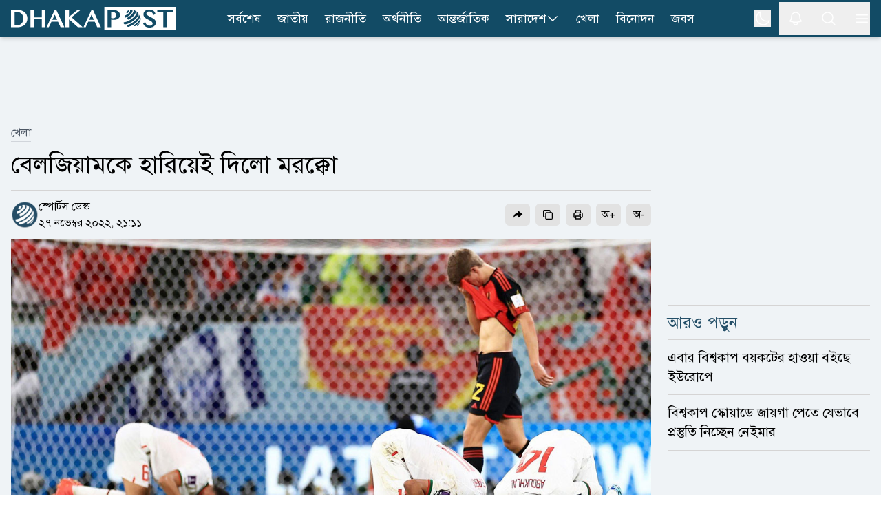

--- FILE ---
content_type: application/javascript; charset=UTF-8
request_url: https://www.dhakapost.com/_next/static/chunks/app/(main)/page-762f1293116533a3.js
body_size: 15682
content:
(self.webpackChunk_N_E=self.webpackChunk_N_E||[]).push([[7619],{1105:(e,r,t)=>{"use strict";t.d(r,{default:()=>c});var a=t(95155),l=t(25076),s=t(52619),o=t.n(s),i=t(49616),d=t(88945);let c=e=>{let{section:r}=e,t=r.Contents[0]||[];return(0,a.jsxs)("section",{className:"md:mt-3 px-4 md:px-0 mb-7 md:mb-0 dark:bg-[color:var(--dark-bg)]",children:[(0,a.jsx)(l.A,{title:"মতামত",url:"/opinion"}),(0,a.jsxs)(o(),{prefetch:!1,className:"flex gap-3 group",href:t.URL,children:[t.CustomByname&&(0,a.jsx)(d.A,{classNames:"w-16 h-16 md:w-28 md:h-28 lg:w-16 lg:h-16"})||t.Authors[0]&&t.Authors[0].Image&&(0,a.jsx)(i.default,{className:"flex-shrink-0 object-cover border border-gray-200 rounded-full min-w-20 md:min-w-36 lg:min-w-20",src:t.Authors[0].Image,alt:t.Heading})||(0,a.jsx)(d.A,{classNames:"w-16 h-16 md:w-28 md:h-28 lg:w-16 lg:h-16"}),(0,a.jsxs)("div",{children:[(0,a.jsx)("h2",{className:"regular-font-size text-[color:var(--link-color)] group-hover:text-[color:var(--hover-color)] dark:text-white",children:t.Heading}),(0,a.jsx)("p",{className:"mt-2 font-normal text-gray-500 dark:text-gray-300",children:t.CustomByname?t.CustomByname:t.Authors[0].Name})]})]})]})}},6274:(e,r,t)=>{"use strict";t.d(r,{OR:()=>o,M2:()=>s,rf:()=>l});var a=t(95155);let l=()=>(0,a.jsx)("div",{className:"w-[60px] h-[60px] shadow-md absolute -top-[30px] -left-[30px] rotate-45 bg-white/40 group-hover:bg-gray-300/50",children:(0,a.jsx)("svg",{xmlns:"http://www.w3.org/2000/svg",fill:"none",viewBox:"0 0 24 24",strokeWidth:"1.5",stroke:"currentColor",className:"w-5 h-5 stroke-black -rotate-45 absolute bottom-[18px] right-[0px] group-hover:fill-transparent group-hover:stroke-red-900 duration-700 ease-out",children:(0,a.jsx)("path",{strokeLinecap:"round",strokeLinejoin:"round",d:"M5.25 5.653c0-.856.917-1.398 1.667-.986l11.54 6.348a1.125 1.125 0 010 1.971l-11.54 6.347a1.125 1.125 0 01-1.667-.985V5.653z"})})}),s=()=>(0,a.jsx)("div",{className:"w-[60px] h-[60px] xl:w-[90px] xl:h-[90px] shadow-md absolute -top-[30px] -left-[30px] xl:-top-[45px] xl:-left-[45px] rotate-45 bg-white/40 group-hover:bg-gray-300/50",children:(0,a.jsx)("svg",{xmlns:"http://www.w3.org/2000/svg",fill:"none",viewBox:"0 0 24 24",strokeWidth:"1.5",stroke:"currentColor",className:"w-5 h-5 xl:w-6 xl:h-6 stroke-black -rotate-45 absolute bottom-[18px] right-[0px] xl:bottom-[30px] xl:right-[5px] group-hover:fill-transparent group-hover:stroke-red-900 duration-700 ease-out",children:(0,a.jsx)("path",{strokeLinecap:"round",strokeLinejoin:"round",d:"M5.25 5.653c0-.856.917-1.398 1.667-.986l11.54 6.348a1.125 1.125 0 010 1.971l-11.54 6.347a1.125 1.125 0 01-1.667-.985V5.653z"})})}),o=()=>(0,a.jsx)("div",{className:"w-[112px] h-[112px] lg:w-[128px] lg:h-[128px] shadow-md absolute -top-[56px] -left-[56px] lg:-top-[64px] lg:-left-[64px] rotate-45 bg-white/40 group-hover:bg-gray-300/50",children:(0,a.jsx)("svg",{xmlns:"http://www.w3.org/2000/svg",fill:"none",viewBox:"0 0 24 24",strokeWidth:"1.5",stroke:"currentColor",className:"w-8 h-8 lg:w-9 lg:h-9 stroke-black -rotate-45 absolute bottom-[40px] right-[5px] group-hover:fill-transparent group-hover:stroke-red-900 duration-700 ease-out",children:(0,a.jsx)("path",{strokeLinecap:"round",strokeLinejoin:"round",d:"M5.25 5.653c0-.856.917-1.398 1.667-.986l11.54 6.348a1.125 1.125 0 010 1.971l-11.54 6.347a1.125 1.125 0 01-1.667-.985V5.653z"})})})},15417:(e,r,t)=>{"use strict";t.d(r,{LatestPopularContainer:()=>h});var a=t(95155),l=t(52619),s=t.n(l),o=t(6274),i=t(49616),d=t(62038);let c=e=>{let{content:r,itemIndex:t}=e;return(0,a.jsxs)(s(),{prefetch:!1,className:"group mb-1 relative ".concat(0!==t?"before:bg-[color:var(--divider-border)] before:absolute before:w-full before:h-[1px] before:-top-3 dark:before:bg-[color:var(--dark-divider-border)]":""," ").concat(t<4?"":"md:hidden"),href:r.URL,children:[(0,a.jsxs)("div",{className:"relative float-right mb-2 ml-2 overflow-hidden md:ml-0 lg:ml-2",children:[(0,a.jsx)(i.default,{className:"w-[124px] h-auto lg:w-[110px] lg:h-[75px] object-cover group-hover:scale-105 duration-700 ease-out",src:r.ImagePathSm,alt:r.Heading}),(1===r.HasVideo||null!==r.VideoId)&&(0,a.jsx)(o.rf,{})]}),(0,a.jsxs)("h3",{className:"regular-font-size text-[color:var(--link-color)] group-hover:text-[color:var(--hover-color)] dark:text-white md:leading-[1.62rem]",children:[(0,a.jsx)(d.A,{type:r.Type}),r.Heading]})]})};var n=t(12115);let h=e=>{let{latestContents:r,popularContents:t}=e,[l,o]=(0,n.useState)("latest"),[i,d]=(0,n.useState)(!1);return((0,n.useEffect)(()=>{d(!0)},[]),i)?(0,a.jsxs)("div",{className:"col-span-12 lg:col-span-4 xl:col-span-3 relative after:bg-[color:var(--divider-border)] after:absolute after:w-full after:h-[1px] after:-bottom-3 after:right-0 after:last:h-0 lg:after:w-[1px] lg:after:h-full lg:after:-right-3 lg:after:top-0 lg:after:last:w-0 dark:after:bg-[color:var(--dark-divider-border)] px-4 md:px-0",children:[(0,a.jsxs)("div",{className:"relative mb-3 -mx-4 sm:mx-0",children:[(0,a.jsx)("div",{className:"absolute inset-0 border-b-2 border-gray-200 dark:border-gray-700"}),(0,a.jsx)("div",{className:"absolute top-0 h-[calc(100%-2px)] w-1/2 bg-cyan-900/5 dark:bg-gray-800/40 transition-transform duration-300 ease-in-out \n              ".concat("popular"===l?"translate-x-full":"translate-x-0")}),(0,a.jsxs)("div",{className:"relative grid grid-cols-2",children:[(0,a.jsxs)("button",{onClick:()=>o("latest"),className:"relative py-2 sm:py-[5px] text-2xl font-medium transition-colors duration-200\n              ".concat("latest"===l?"text-[var(--brand-color)] dark:text-sky-100":"text-gray-600 hover:text-gray-800 dark:text-white dark:hover:text-gray-200","\n            "),children:["সর্বশেষ",(0,a.jsx)("div",{className:"absolute bottom-0 left-1/4 right-1/4 h-0.5 bg-[var(--brand-color)] dark:bg-cyan-600 transition-all duration-300 ease-out\n                ".concat("latest"===l?"opacity-100 scale-x-100":"opacity-0 scale-x-0")})]}),(0,a.jsxs)("button",{onClick:()=>o("popular"),className:"relative py-2 sm:py-[5px] text-2xl font-medium transition-colors duration-200\n              ".concat("popular"===l?"text-[var(--brand-color)] dark:text-sky-100":"text-gray-600 hover:text-gray-800 dark:text-white dark:hover:text-gray-200","\n            "),children:["জনপ্রিয়",(0,a.jsx)("div",{className:"absolute bottom-0 left-1/4 right-1/4 h-0.5 bg-[var(--brand-color)] dark:bg-cyan-600 transition-all duration-300 ease-out\n                ".concat("popular"===l?"opacity-100 scale-x-100":"opacity-0 scale-x-0")})]})]})]}),(0,a.jsxs)("div",{className:"relative -mx-4 sm:mx-0 sm:px-0",children:[(0,a.jsxs)("div",{className:"w-full transition-all duration-300 ease-in-out\n            ".concat("latest"===l?"block":"hidden"),children:[(0,a.jsx)("div",{className:"flex flex-col gap-3",children:null==r?void 0:r.map((e,r)=>(0,a.jsx)(c,{content:e,itemIndex:r},e.Id||r))}),(0,a.jsx)(s(),{href:"/latest-news",prefetch:!1,className:"text-white text-lg bg-[var(--brand-color)] px-4 py-2 flex items-center justify-center hover:bg-[var(--button-hover)] rounded-sm",children:"আরও"})]}),(0,a.jsxs)("div",{className:"w-full transition-all duration-300 ease-in-out\n            ".concat("popular"===l?"block":"hidden"),children:[(0,a.jsx)("div",{className:"flex flex-col gap-3",children:null==t?void 0:t.slice(0,5).map((e,r)=>(0,a.jsx)(c,{content:e,itemIndex:r},e.Id||r))}),(0,a.jsx)(s(),{href:"/popular-bangla-news",prefetch:!1,className:"text-white text-lg bg-[var(--brand-color)] px-4 py-2 flex items-center justify-center hover:bg-[var(--button-hover)] rounded-sm",children:"আরও"})]})]})]}):null}},16650:(e,r,t)=>{"use strict";t.d(r,{default:()=>f});var a=t(95155),l=t(93821),s=t(62038),o=t(6274),i=t(49616),d=t(52619),c=t.n(d),n=t(68321);let h=e=>{let{issue:r}=e;return r.Link?(0,a.jsxs)("div",{className:"custom-script-container relative bg-white h-[90px] md:h-[120px]",children:[(0,a.jsx)(c(),{prefetch:!1,href:r.Link,className:"special-segment ".concat(r.CustomScript?"hidden":""),children:(0,a.jsxs)("picture",{children:[(0,a.jsx)("source",{media:"(min-width: 1025px)",srcSet:r.HeaderBgDesktop||""}),(0,a.jsx)("source",{media:"(min-width: 768px)",srcSet:r.HeaderBgTablet||r.HeaderBgDesktop||""}),(0,a.jsx)("img",{src:r.HeaderBgMobile||r.HeaderBgTablet||r.HeaderBgDesktop||"",alt:r.Title||""})]})}),r.CustomScript&&(0,a.jsx)(n.default,{id:"custom-script",strategy:"afterInteractive",src:r.CustomScript})]}):(0,a.jsxs)("div",{className:"custom-script-container bg-white h-[90px] md:h-[120px]",children:[(0,a.jsxs)("picture",{className:"special-segment ".concat(r.CustomScript?"hidden":""),children:[(0,a.jsx)("source",{media:"(min-width: 1025px)",srcSet:r.HeaderBgDesktop||""}),(0,a.jsx)("source",{media:"(min-width: 768px)",srcSet:r.HeaderBgTablet||r.HeaderBgDesktop||""}),(0,a.jsx)("img",{src:r.HeaderBgMobile||r.HeaderBgTablet||r.HeaderBgDesktop||"",alt:r.Title||""})]}),r.CustomScript&&(0,a.jsx)(n.default,{id:"custom-script",strategy:"afterInteractive",src:r.CustomScript})]})},m=e=>{let{issue:r,className:t}=e;return(0,a.jsxs)("div",{className:"flex items-center justify-center border-t-2 border-b-[1px] border-slate-500 dark:border-[color:var(--dark-divider-border)] px-3 lg:px-0 text-center ".concat(t),style:{backgroundColor:"".concat(r.BackgroundColor)},children:[r.Link&&(0,a.jsx)(c(),{prefetch:!1,style:{color:"".concat(r.TextColor)},className:"text-[".concat(r.TextColor,"] dark:text-white text-2xl md:text-3xl py-2"),href:r.Link,children:r.Title}),!r.Link&&(0,a.jsx)("div",{style:{color:"".concat(r.TextColor)},className:"text-[".concat(r.TextColor,"] dark:text-white text-2xl md:text-3xl py-2"),children:r.Title})]})};var x=t(36383);let f=e=>{let{section:r}=e;return(0,a.jsx)("section",{className:"mb-3 ".concat(r.Issue.ContainerStyle?"":"dark:!bg-[#3f3e37]"),style:r.Issue.ContainerStyle?{}:{backgroundColor:r.Issue.SectionColor||"transparent"},children:(0,a.jsx)("div",{className:"container px-4 mx-auto",children:(0,a.jsx)("div",{style:(0,x.kT)(r.Issue.ContainerStyle),children:(0,a.jsxs)("div",{className:"overflow-hidden ".concat(r.Issue.ContainerStyle?"bg-white rounded dark:bg-black":""),children:[(0,a.jsxs)("div",{className:"text-center",children:[1===r.Issue.TitleVisibility&&(0,a.jsx)(m,{issue:r.Issue}),2===r.Issue.TitleVisibility&&r.Issue.HeaderBgMobile&&(0,a.jsx)(h,{issue:r.Issue})]}),r.Contents&&(0,a.jsx)("div",{className:"".concat(r.Issue.BodyStyle?"p-3":"py-3"," grid grid-cols-1 md:grid-cols-12 gap-6 md:after:[&>*:nth-last-child(-n+3)]:h-full md:after:[&>*:nth-child(4)]:w-0 md:after:[&>*]:w-[1px] after:[&>*:last-child]:w-0 after:[&>*]:h-[1px] md:after:[&>*]:h-full print:hidden"),style:(0,x.kT)(r.Issue.BodyStyle),children:r.Contents.slice(0,4).map((e,r)=>(0,a.jsx)("div",{className:"col-span-12 md:col-span-3 relative after:bg-[color:var(--divider-border)] after:absolute after:w-full after:right-0 after:-bottom-3 md:after:top-0 md:after:-right-3",children:(0,a.jsxs)(c(),{prefetch:!1,className:"group",href:e.URL,children:[(0,a.jsxs)("div",{className:"relative float-right mb-2 ml-2 overflow-hidden md:ml-0",children:[(0,a.jsx)(i.default,{className:"w-[124px] h-auto md:w-full md:h-auto object-cover group-hover:scale-105 duration-700 ease-out",src:e.ImagePathSm,alt:e.Heading}),(1===e.HasVideo||null!==e.VideoId)&&(0,a.jsx)(o.M2,{})]}),(0,a.jsxs)("h2",{className:"regular-font-size text-[color:var(--link-color)] group-hover:text-[color:var(--hover-color)] dark:text-white",children:[(0,a.jsx)(s.A,{type:e.Type}),e.Subheading&&(0,a.jsx)(l.A,{subhead:e.Subheading}),e.Heading]})]})},r))})]})})})})}},18261:(e,r,t)=>{Promise.resolve().then(t.bind(t,50854)),Promise.resolve().then(t.bind(t,74389)),Promise.resolve().then(t.bind(t,75776)),Promise.resolve().then(t.bind(t,95699)),Promise.resolve().then(t.bind(t,43532)),Promise.resolve().then(t.bind(t,3262)),Promise.resolve().then(t.bind(t,38011)),Promise.resolve().then(t.bind(t,69775)),Promise.resolve().then(t.bind(t,52485)),Promise.resolve().then(t.bind(t,6058)),Promise.resolve().then(t.bind(t,29017)),Promise.resolve().then(t.bind(t,77076)),Promise.resolve().then(t.bind(t,30156)),Promise.resolve().then(t.bind(t,17615)),Promise.resolve().then(t.bind(t,83066)),Promise.resolve().then(t.bind(t,23933)),Promise.resolve().then(t.bind(t,99172)),Promise.resolve().then(t.bind(t,58827)),Promise.resolve().then(t.bind(t,77616)),Promise.resolve().then(t.bind(t,36030)),Promise.resolve().then(t.bind(t,64563)),Promise.resolve().then(t.bind(t,96896)),Promise.resolve().then(t.bind(t,228)),Promise.resolve().then(t.bind(t,83719)),Promise.resolve().then(t.bind(t,43696)),Promise.resolve().then(t.bind(t,60447)),Promise.resolve().then(t.bind(t,49616)),Promise.resolve().then(t.bind(t,56681)),Promise.resolve().then(t.bind(t,54185)),Promise.resolve().then(t.bind(t,58958)),Promise.resolve().then(t.bind(t,15417)),Promise.resolve().then(t.bind(t,25258)),Promise.resolve().then(t.bind(t,1105)),Promise.resolve().then(t.bind(t,16650)),Promise.resolve().then(t.bind(t,92971)),Promise.resolve().then(t.bind(t,62831)),Promise.resolve().then(t.bind(t,45897)),Promise.resolve().then(t.bind(t,34906)),Promise.resolve().then(t.t.bind(t,52619,23)),Promise.resolve().then(t.t.bind(t,81356,23)),Promise.resolve().then(t.t.bind(t,41402,23))},25076:(e,r,t)=>{"use strict";t.d(r,{A:()=>o});var a=t(95155),l=t(52619),s=t.n(l);let o=e=>{let{title:r,url:t}=e;return(0,a.jsx)("div",{className:"border-[color:var(--title-border)] border-b-[1px] mb-3 pb-1",children:(0,a.jsxs)("div",{className:"flex items-center justify-between",children:[t&&(0,a.jsx)(s(),{prefetch:!1,href:t,children:(0,a.jsx)("h2",{className:"text-[color:var(--title)] text-2xl md:text-3xl pl-4 dark:text-white relative before:absolute before:bg-[color:var(--lead-left-border)] before:w-[3px] before:h-[80%] before:left-0 before:top-0 before:bottom-0 before:my-auto dark:text-[color:var(--dark-title)]",children:r})}),!t&&(0,a.jsx)("div",{children:(0,a.jsx)("h2",{className:"text-[color:var(--title)] text-2xl md:text-3xl pl-4 dark:text-white relative before:absolute before:bg-[color:var(--lead-left-border)] before:w-[3px] before:h-[80%] before:left-0 before:top-0 before:bottom-0 before:my-auto dark:text-[color:var(--dark-title)]",children:r})})]})})}},25258:(e,r,t)=>{"use strict";t.d(r,{default:()=>b});var a=t(95155),l=t(52619),s=t.n(l),o=t(36030),i=t(6274),d=t(56681),c=t(12115),n=t(36383),h=t(62038);let m=e=>{let{content:r,isMobile:t}=e,l=(0,c.useRef)(null),[o,m]=(0,c.useState)(!1);return(0,c.useEffect)(()=>{let e=new IntersectionObserver(r=>{let t=r[0],a=parseFloat(window.getComputedStyle(t.target).lineHeight);m([1,2].includes(Math.round(t.intersectionRect.height/a))||!1),e.disconnect()},{threshold:.5});return l.current&&e.observe(l.current),()=>{l.current&&e.unobserve(l.current)}},[]),(0,a.jsxs)("div",{className:"col-span-12 relative after:bg-[color:var(--divider-border)] after:absolute after:w-full after:h-[1px] last:after:h-0 after:-bottom-3 dark:after:bg-[color:var(--dark-divider-border)]",children:[r&&(0,a.jsx)("div",{className:"-mx-4 md:px-4",children:(0,a.jsxs)(s(),{prefetch:!1,className:"flex flex-col gap-3 group lg:flex-row",href:r.URL,children:[(0,a.jsxs)("div",{className:"w-full lg:w-1/2 order-2 lg:order-1 pl-7 md:pl-4 relative before:absolute before:bg-[color:var(--lead-left-border)] before:w-[5px] before:h-full before:left-4 md:before:left-0 before:top-0",children:[(0,a.jsxs)("h1",{ref:l,className:"lead-font-size text-[color:var(--link-color)] lg:mb-2 mr-2 md:mr-0 group-hover:text-[color:var(--hover-color)] dark:text-white",children:[(0,a.jsx)(h.A,{type:r.Type}),r.Heading]}),(0,a.jsx)("p",{className:"hidden lg:block",children:(0,a.jsx)("span",{className:"text-lg text-[color:var(--link-intro)] overflow-hidden dark:text-[color:var(--dark-link-intro)] ".concat(o?"line-clamp-3":"line-clamp-2"),children:r.Brief})})]}),(0,a.jsxs)("div",{className:"relative order-1 w-full overflow-hidden lg:w-1/2 lg:order-2 aspect-video",children:[(0,a.jsx)(d.default,{className:"group-hover:scale-105 duration-700 ease-out w-full h-full",src:r.ImagePathMd,srcAlt:r.ImagePathSm,alt:r.Heading,bypassCheck:!0}),(1===r.HasVideo||null!==r.VideoId)&&(0,a.jsx)(i.OR,{})]})]})}),!t&&r&&r.Tags&&o&&(0,a.jsx)("div",{className:"hidden xl:block absolute rounded bottom-0 left-4 px-2 py-1 bg-[#E3E3E3] dark:bg-[#707070] select-none z-10",children:(0,a.jsx)("div",{className:"flex gap-3 text-lg",children:(0,a.jsx)(s(),{prefetch:!1,className:"text-black dark:text-white",href:"/topic/"+(0,n.CX)(" ","",r.Tags).split(",")[0],children:(0,n.CX)("-"," ",(0,n.CX)(" ","",r.Tags).split(",")[0])})})})]})};var x=t(94403),f=t(49616);let u=e=>{let{content:r,index:t}=e;return(0,a.jsxs)(a.Fragment,{children:[(0,a.jsx)("div",{className:"relative",children:(0,a.jsxs)(s(),{prefetch:!1,className:"group",href:r.URL,children:[(0,a.jsxs)("div",{className:"relative float-right mb-2 ml-2 overflow-hidden md:ml-0 lg:ml-2",children:[(0,a.jsx)(f.default,{className:"w-[124px] h-auto lg:w-[110px] lg:h-[75px] object-cover group-hover:scale-105 duration-700 ease-out",src:r.ImagePathXs,alt:r.Heading}),(1===r.HasVideo||null!==r.VideoId)&&(0,a.jsx)(i.rf,{})]}),(0,a.jsxs)("h3",{className:"regular-font-size text-[color:var(--link-color)] group-hover:text-[color:var(--hover-color)] dark:text-white",children:[(0,a.jsx)(h.A,{type:r.Type}),r.Heading]})]})}),2===t&&(0,a.jsx)("div",{className:"relative md:col-span-2 md:row-span-2 lg:col-span-1 md:order-1 lg:order-none",children:(0,a.jsx)(x.NS,{targetings:[{key:"page",value:"home"}]})})]})},g=e=>{let{contents:r}=e;return(0,a.jsx)("div",{className:"grid grid-cols-1 md:grid-cols-2 lg:grid-cols-4 gap-6 mt-6 relative after:bg-[color:var(--divider-border)] after:absolute after:w-full after:h-[1px] after:right-0 after:left-0 after:-bottom-3 dark:after:bg-[color:var(--dark-divider-border)] after:[&>*]:absolute after:[&>*]:bg-[color:var(--divider-border)] after:[&>*]:w-full after:[&>*]:h-[1px] after:[&>*]:-bottom-3 after:[&>*]:left-0 md:after:[&>*]:w-[1px] md:after:[&>*]:h-full md:after:[&>*]:top-0 md:after:[&>*]:-left-3 md:after:[&>*:nth-child(3)]:w-0 md:after:[&>*:nth-child(4)]:w-0 md:after:[&>*:nth-child(6)]:w-0 md:after:first:[&>*]:w-0 lg:after:[&>*:nth-child(3)]:w-[1px] lg:after:[&>*:nth-child(4)]:w-[1px] lg:after:[&>*:nth-child(6)]:w-[1px] lg:after:[&>*:nth-child(5)]:w-0 dark:after:[&>*]:bg-[color:var(--dark-divider-border)] md:before:[&>*]:absolute md:before:[&>*]:bg-[color:var(--divider-border)] md:before:[&>*]:w-full md:before:[&>*]:h-[1px] md:before:[&>*]:-bottom-3 md:before:[&>*]:right-0 md:before:[&>*:nth-child(4)]:h-0 lg:before:[&>*:nth-child(n+4)]:h-0 dark:before:[&>*]:bg-[color:var(--dark-divider-border)]",children:r.map((e,r)=>(0,a.jsx)(u,{index:r,content:e},r))})};var v=t(1105),p=t(26928);let b=e=>{let{section:r,opinion:t}=e,l=(0,p.A)();return(0,a.jsx)("section",{className:"pb-10 dark:bg-[color:var(--dark-bg)]",children:(0,a.jsxs)("div",{className:"container px-4 mx-auto",children:[(0,a.jsxs)("div",{className:"grid grid-cols-1 md:grid-cols-12 gap-6 relative after:bg-[color:var(--divider-border)] after:absolute after:w-full md:after:w-full after:h-[1px] after:right-0 after:left-0 after:-bottom-3 dark:after:bg-[color:var(--dark-divider-border)]",children:[(0,a.jsx)("div",{className:"col-span-12 md:col-span-6 lg:col-span-8 xl:col-span-9 relative after:bg-[color:var(--divider-border)] after:absolute after:w-full after:h-0 md:after:w-[1px] md:after:h-full after:right-0 after:-bottom-3 md:after:top-0 md:after:-right-3 dark:after:bg-[color:var(--dark-divider-border)]",children:(0,a.jsxs)("div",{className:"grid grid-cols-1 gap-6 md:grid-cols-12",children:[(0,a.jsx)(m,{content:r.Contents[0],isMobile:l}),(0,a.jsx)("div",{className:"col-span-12",children:(0,a.jsx)("div",{className:"grid grid-cols-1 gap-6 md:grid-cols-12",children:r.Contents.slice(1,3).map((e,r)=>(0,a.jsx)("div",{className:"col-span-12 lg:col-span-6 relative after:bg-[color:var(--divider-border)] dark:after:bg-[color:var(--dark-divider-border)] after:absolute after:w-full after:h-[1px] after:right-0 after:-bottom-3 lg:after:w-[1px] lg:after:h-full lg:after:top-0 lg:after:-right-3 lg:last:after:w-0",children:(0,a.jsxs)(s(),{prefetch:!1,className:"group",href:e.URL,children:[(0,a.jsxs)("div",{className:"relative float-right mb-1 ml-3 overflow-hidden md:mb-0",children:[(0,a.jsx)(d.default,{className:"w-[124px] h-auto xl:w-[200px] xl:h-[130px] object-cover group-hover:scale-105 duration-700 ease-out",src:e.ImagePathSm,srcAlt:e.ImagePathXs,alt:e.Heading}),(1===e.HasVideo||null!==e.VideoId)&&(0,a.jsx)(i.M2,{})]}),(0,a.jsxs)(a.Fragment,{children:[(0,a.jsxs)("h2",{className:"regular-font-size text-[color:var(--link-color)] group-hover:text-[color:var(--hover-color)] dark:text-white",children:[(0,a.jsx)(h.A,{type:e.Type}),e.Heading]}),(0,a.jsx)("p",{className:"hidden lg:block",children:(0,a.jsx)("span",{className:"text-[color:var(--link-intro)] dark:text-[color:var(--dark-link-intro)] mt-2 text-base line-clamp-2",children:e.Brief})})]})]})},r))})})]})}),(0,a.jsxs)("div",{className:"col-span-12 md:col-span-6 lg:col-span-4 xl:col-span-3",children:[(0,a.jsx)(o.default,{targetings:[{key:"page",value:"home"}]}),t&&(0,a.jsxs)(a.Fragment,{children:[!l&&(0,a.jsx)(v.default,{section:t}),l&&(0,a.jsx)("div",{className:"hidden md:block",children:(0,a.jsx)(v.default,{section:t})})]})]})]}),(0,a.jsx)(g,{contents:r.Contents.slice(3,9)})]})})}},26928:(e,r,t)=>{"use strict";t.d(r,{A:()=>l});var a=t(12115);let l=()=>{let[e,r]=(0,a.useState)(null);return(0,a.useEffect)(()=>{let e=navigator.userAgent;r(/Android|webOS|iPhone|iPad|iPod|BlackBerry|IEMobile|Opera Mini/i.test(e))},[]),e}},31103:(e,r,t)=>{"use strict";t.d(r,{A:()=>l});var a=t(95155);let l=e=>{let{inBetween:r=!1}=e;return(0,a.jsx)("div",{className:"flex py-2 items-center justify-center print:hidden ".concat(r?"h-8":"h-96"),children:(0,a.jsxs)("div",{className:"flex justify-center items-center space-x-1 text-2xl text-gray-700 dark:text-white -m-10",children:[(0,a.jsx)("svg",{fill:"none",className:"w-10 h-10 animate-spin",viewBox:"0 0 32 32",xmlns:"http://www.w3.org/2000/svg",children:(0,a.jsx)("path",{clipRule:"evenodd",d:"M15.165 8.53a.5.5 0 01-.404.58A7 7 0 1023 16a.5.5 0 011 0 8 8 0 11-9.416-7.874.5.5 0 01.58.404z",fill:"currentColor",fillRule:"evenodd"})}),(0,a.jsx)("div",{children:"লোড হচ্ছে ..."})]})})}},34906:(e,r,t)=>{"use strict";t.d(r,{default:()=>d});var a=t(95155),l=t(90196),s=t(36383),o=t(52619),i=t.n(o);let d=e=>{let{results:r}=e,{democratVotes:t,republicanVotes:o}=Object.values(r).reduce((e,r)=>(1===r.winner?e.democratVotes+=r.electoral_votes:2===r.winner?e.republicanVotes+=r.electoral_votes:3===r.winner&&(e.democratVotes+=Number(r.split.dem),e.republicanVotes+=Number(r.split.rep)),e),{democratVotes:0,republicanVotes:0}),d=(t/538*100).toFixed(2),c=(o/538*100).toFixed(2);return(0,a.jsxs)("div",{className:"flex flex-col items-center w-full p-4 lg:py-[1.3rem] bg-stone-200/80 dark:bg-stone-600/80 rounded-xl",children:[(0,a.jsxs)("div",{className:"flex justify-between w-full mb-4",children:[(0,a.jsxs)("div",{className:"flex flex-col gap-2 md:items-center md:flex-row",children:[(0,a.jsx)("div",{className:"hidden md:flex md:justify-between",children:(0,a.jsx)(l.A,{percentage:Number(d),foregroundColor:"#3b82f6",party:"democrat",size:110,strokeWidth:8})}),(0,a.jsx)("div",{className:"flex justify-start md:hidden",children:(0,a.jsx)(l.A,{percentage:Number(d),foregroundColor:"#3b82f6",party:"democrat",size:60,strokeWidth:6})}),(0,a.jsxs)("div",{className:"flex flex-col gap-1",children:[(0,a.jsx)(i(),{href:"/topic/কমলা-হ্যারিস",prefetch:!1,className:"block w-fit",children:(0,a.jsx)("h2",{className:"font-bold text-[#3b82f6] dark:text-[#e1ecff] text-xl xl:text-2xl",children:"কমালা হ্যারিস"})}),(0,a.jsxs)("p",{className:"flex flex-col text-start gap-1 font-bold text-[#3b82f6]/80 dark:text-[#e1ecff]/80 text-base",children:[(0,a.jsxs)("span",{children:[(0,s.Ut)(t.toString())," (",(0,s.Ut)(d.toString()),"%)"]}),270-t<0?(0,a.jsx)("span",{children:"বিজয়ী"}):(0,a.jsxs)(a.Fragment,{children:["প্রয়োজন: ",(0,s.Ut)((270-t).toString())]})]})]})]}),(0,a.jsxs)("div",{className:"flex flex-col gap-2 md:flex-row-reverse md:items-center",children:[(0,a.jsx)("div",{className:"hidden md:flex md:justify-between",children:(0,a.jsx)(l.A,{percentage:Number(c),foregroundColor:"#ef4444",party:"republican",size:110,strokeWidth:8})}),(0,a.jsx)("div",{className:"flex justify-end md:hidden",children:(0,a.jsx)(l.A,{percentage:Number(c),foregroundColor:"#ef4444",party:"republican",size:60,strokeWidth:6})}),(0,a.jsxs)("div",{className:"flex flex-col items-end gap-1",children:[(0,a.jsx)(i(),{href:"/topic/ডোনাল্ড-ট্রাম্প",prefetch:!1,className:"block w-fit",children:(0,a.jsx)("h2",{className:"font-bold text-[#ce3434] dark:text-[#ffc2c2] text-xl xl:text-2xl",children:"ডোনাল্ড ট্রাম্প"})}),(0,a.jsxs)("p",{className:"flex text-end flex-col gap-1 font-bold text-[#ef4444]/80 dark:text-[#ffc2c2]/80 text-base",children:[(0,a.jsxs)("span",{children:[(0,s.Ut)(o.toString())," (",(0,s.Ut)(c.toString()),"%)"]}),270-o<0?(0,a.jsx)("span",{children:"বিজয়ী"}):(0,a.jsxs)("span",{children:["প্রয়োজন: ",(0,s.Ut)((270-o).toString())]})]})]})]})]}),(0,a.jsxs)("div",{className:"relative w-full h-6 mb-1 overflow-hidden bg-gray-300 rounded-full",children:[(0,a.jsx)("div",{className:"top-0 left-0 absolute bg-[#3b82f6] h-full",style:{width:"".concat(d,"%")}}),(0,a.jsx)("div",{className:"top-0 right-0 absolute bg-[#ef4444] h-full",style:{width:"".concat(c,"%")}}),(0,a.jsx)("div",{className:"absolute top-0 h-full border-l-2 border-gray-800",style:{left:t>=o?"calc(".concat(50.18587360594795,"% + 1px)"):"unset",right:t<o?"calc(".concat(50.18587360594795,"% + 1px)"):"unset"}})]}),(0,a.jsxs)("div",{className:"flex items-center justify-center gap-2 text-sm",children:[(0,a.jsx)("span",{children:"ইলেক্টোরাল কলেজ ৫৩৮"}),(0,a.jsx)("span",{children:"|"}),(0,a.jsx)("span",{children:"জয়ের জন্য প্রয়োজন ২৭০"})]})]})}},38011:(e,r,t)=>{"use strict";t.d(r,{default:()=>c});var a=t(95155),l=t(12115),s=t(49675),o=t(93147),i=t(12168),d=t(26928);let c=e=>{let{targetings:r}=e,[t,c]=(0,l.useState)(""),n=(0,d.A)();if((0,l.useEffect)(()=>{c((0,s.A)()+"-interstitial")},[]),null!==n)return n?(0,a.jsx)(o.A,{id:t,adUnit:i.VM.AdUnits.MobileInterstitial,sizes:i.VM.Sizes.PopUpMobile,type:"INTERSTITIAL",targetings:r}):(0,a.jsx)(o.A,{id:t,adUnit:i.VM.AdUnits.DesktopInterstitial,sizes:i.VM.Sizes.PopUpDesktop,type:"INTERSTITIAL",targetings:r})}},43696:(e,r,t)=>{"use strict";t.d(r,{default:()=>c});var a=t(95155),l=t(6274),s=t(15239),o=t(52619),i=t.n(o),d=t(12115);let c=e=>{let{section:r}=e,t=(0,d.useRef)(null);return(0,a.jsx)("section",{className:"bg-[#124b65] dark:bg-[#124b65] mb-10 pb-5",children:(0,a.jsxs)("div",{className:"container relative px-4 pt-5 mx-auto",children:[(0,a.jsx)("div",{className:"flex items-center justify-center mb-5 overflow-hidden rounded-md",children:(0,a.jsx)(i(),{prefetch:!1,className:"w-full",href:r.Issue.Link,children:(0,a.jsxs)("picture",{children:[(0,a.jsx)("source",{media:"(max-width: 767px)",srcSet:"https://cdn.dhakapost.com/media/events/anniversary/anniversary-2025-320x100.png"}),(0,a.jsx)("img",{src:"https://cdn.dhakapost.com/media/events/anniversary/anniversary-2025-1200x100.png",alt:"parliament-election",className:"w-full"})]})})}),(0,a.jsx)("div",{className:"grid grid-cols-1 gap-5 md:grid-cols-2 lg:grid-cols-4",children:r.Contents.slice(0,4).map((e,r)=>(0,a.jsx)("div",{className:"bg-[#fff] rounded-md overflow-hidden z-10",children:(0,a.jsxs)(i(),{className:"flex flex-col gap-3 group",href:e.URL,children:[(0,a.jsxs)("div",{className:"basis-[40%] lg:basis-full shrink-0 overflow-hidden rounded-sm relative",children:[(0,a.jsx)("figure",{className:"overflow-hidden",children:(0,a.jsx)(s.default,{className:"w-auto min-h-[80px] md:min-h-[90px] lg:w-full lg:h-full object-cover lg:group-hover:scale-105 duration-700 ease-in-out",src:e.ImagePathMd,alt:e.Heading,width:560,height:315})}),(1===e.HasVideo||null!==e.VideoId)&&(0,a.jsx)(l.M2,{})]}),(0,a.jsx)("h3",{className:"flex-grow text-[1.25rem] leading-[1.7rem] lg:text-[1.375rem] lg:leading-[1.9rem] text-[#000] lg:group-hover:text-[#3b82f6] dark:text-[#000] dark:lg:group-hover:text-[#3b82f6] px-3 pb-3",children:e.Heading})]})},r))}),(0,a.jsx)("div",{className:"absolute left-0 right-0 z-0 flex justify-center -bottom-11",ref:t,children:(0,a.jsx)("button",{className:"bg-[#124b65] size-14 shadow-2xl flex items-center justify-center rounded-full",onClick:()=>{t.current&&t.current.scrollIntoView({behavior:"smooth",block:"start"})},children:(0,a.jsx)("svg",{className:"mt-5 animate-bounce size-6 fill-white",stroke:"currentColor",fill:"currentColor",strokeWidth:"0",viewBox:"0 0 448 512",xmlns:"http://www.w3.org/2000/svg",children:(0,a.jsx)("path",{d:"M413.1 222.5l22.2 22.2c9.4 9.4 9.4 24.6 0 33.9L241 473c-9.4 9.4-24.6 9.4-33.9 0L12.7 278.6c-9.4-9.4-9.4-24.6 0-33.9l22.2-22.2c9.5-9.5 25-9.3 34.3.4L184 343.4V56c0-13.3 10.7-24 24-24h32c13.3 0 24 10.7 24 24v287.4l114.8-120.5c9.3-9.8 24.8-10 34.3-.4z"})})})})]})})}},45897:(e,r,t)=>{"use strict";t.d(r,{default:()=>o});var a=t(12168),l=t(36383),s=t(12115);let o=e=>{let{page:r,category:t,tags:o}=e;return(0,l.yL)(),(0,s.useEffect)(()=>{if(r){let e=()=>{window.googletag=window.googletag||{},window.googletag.cmd=window.googletag.cmd||[]};(()=>{if(window.gptLoaded||(()=>{let e=document.getElementsByTagName("script");for(let r=0;r<e.length;r++)if(e[r].src===a.Ks)return!0;return!1})())e();else{let r=document.createElement("script");r.src=a.Ks,r.async=!0,r.onload=()=>{e()},document.head.appendChild(r)}})(),window._izq&&window._izq.push(["registerSubscriptionCallback",function(e){e.statuscode&&(window._izq.push(["userProfile",{add:{page:r}}]),t&&window._izq.push(["userProfile",{add:{category:t}}]))}])}},[r,t,o]),null}},46612:(e,r,t)=>{"use strict";t.d(r,{A:()=>s});var a=t(95155),l=t(12115);let s=e=>{let{children:r,onEnterViewport:t,onExitViewport:s,margin:o="350px"}=e,i=(0,l.useRef)(null),[d,c]=(0,l.useState)(!1);return(0,l.useEffect)(()=>{let e=new IntersectionObserver(e=>{let[r]=e;r.isIntersecting&&!d?(c(!0),t&&t()):!r.isIntersecting&&d&&(c(!1),s&&s())},{root:null,rootMargin:o,threshold:.1});return i.current&&e.observe(i.current),()=>{i.current&&e.unobserve(i.current)}},[d,o,t,s]),(0,a.jsx)("div",{ref:i,children:r})}},49616:(e,r,t)=>{"use strict";t.r(r),t.d(r,{default:()=>o});var a=t(95155),l=t(15239),s=t(12115);let o=e=>{let{className:r,src:t,alt:o,priority:i=!1}=e,[d,c]=(0,s.useState)(!1),n=(0,s.useRef)(null);(0,s.useEffect)(()=>{let e=new IntersectionObserver((e,r)=>{e.forEach(e=>{e.isIntersecting&&(c(!0),r.unobserve(e.target))})},{root:null,rootMargin:"0px",threshold:.1});return n.current&&e.observe(n.current),()=>{n.current&&e.unobserve(n.current)}},[]);let h=new URLSearchParams(t.split("?")[1]),m=parseInt(h.get("width")||"",10)||1200,x=parseInt(h.get("height")||"",10)||675,f="data:image/svg+xml;base64,".concat(btoa('<svg xmlns="http://www.w3.org/2000/svg" width="'.concat(m,'" height="').concat(x,'" viewBox="0 0 ').concat(m," ").concat(x,'"><rect width="100%" height="100%" fill="rgb(236, 240, 241)" /></svg>')));return(0,a.jsx)("div",{ref:n,children:d?(0,a.jsx)(l.default,{className:r,src:t,id:(e=>{try{return new URL(e).pathname.split("/").pop()}catch(r){return e}})(t),alt:o,width:m,height:x,...i?{priority:i}:{}}):(0,a.jsx)(l.default,{className:r,src:f,alt:o,width:m,height:x})})}},50418:(e,r,t)=>{"use strict";t.d(r,{i:()=>s});var a=t(12115);let l=JSON.parse('{"p":{"J":[{"Name":"বরিশাল","Id":2},{"Name":"চট্টগ্রাম","Id":3},{"Name":"ঢাকা","Id":4},{"Name":"খুলনা","Id":5},{"Name":"রাজশাহী","Id":6},{"Name":"সিলেট","Id":7},{"Name":"রংপুর","Id":8},{"Name":"ময়মনসিংহ","Id":9}]}}'),s=()=>{let[e,r]=(0,a.useState)(!0),[t,s]=(0,a.useState)([]);return(0,a.useEffect)(()=>{s(l.p.J),r(!1)},[]),{divisions:t,loading:e}}},51511:(e,r,t)=>{"use strict";t.d(r,{S:()=>l});var a=t(30926);let l=(0,a.createServerReference)("7f3639250d037d0b62f147984969ec29b8654f3f70",a.callServer,void 0,a.findSourceMapURL,"FetchUpazilas")},54185:(e,r,t)=>{"use strict";t.d(r,{default:()=>l});var a=t(95155);let l=e=>{let{className:r="",width:t,height:l}=e,s="data:image/svg+xml;base64,".concat(btoa('<svg xmlns="http://www.w3.org/2000/svg" width="'.concat(t,'" height="').concat(l,'" viewBox="0 0 ').concat(t," ").concat(l,'"><rect width="100%" height="100%" fill="rgb(236, 240, 241)" /></svg>')));return(0,a.jsx)("picture",{children:(0,a.jsx)("img",{src:s,alt:"dummy",width:t,height:l,className:r})})}},54253:(e,r,t)=>{"use strict";t.d(r,{default:()=>h});var a=t(95155),l=t(20063),s=t(12115),o=t(36383),i=t(50418),d=t(93172),c=t(51511),n=t(5379);let h=()=>{let e=(0,l.useRouter)(),{theme:r}=(0,n.D)(),{divisions:t}=(0,i.i)(),[h,m]=(0,s.useState)(""),[x,f]=(0,s.useState)(""),[u,g]=(0,s.useState)(""),[v,p]=(0,s.useState)([]),[b,j]=(0,s.useState)([]),w=(0,s.useCallback)(async()=>{var e;let r=await (0,d.S)(x);(null==(e=r.data)?void 0:e.districts)&&p(r.data.districts)},[x]),N=(0,s.useCallback)(async()=>{var e;let r=await (0,c.S)(u);(null==(e=r.data)?void 0:e.upazilas)&&j(r.data.upazilas)},[u]);return(0,s.useEffect)(()=>{""!=x&&w()},[x,w]),(0,s.useEffect)(()=>{""!=u&&N()},[u,N]),(0,a.jsxs)("div",{className:"grid grid-cols-12 gap-3 items-center relative",children:[(0,a.jsx)("div",{className:"col-span-6 md:col-span-6 lg:col-span-3",children:(0,a.jsx)("div",{className:"w-full",children:(0,a.jsxs)("select",{className:"w-full py-3 px-3 text-base focus:outline-0 rounded-sm classic",onChange:e=>{f(e.target.value),g(""),p([]),j([]),m("")},children:[(0,a.jsx)("option",{value:"",children:"বিভাগ"}),t&&t.map((e,r)=>(0,a.jsx)("option",{value:e.Id,children:e.Name},r))]})})}),(0,a.jsx)("div",{className:"col-span-6 md:col-span-6 lg:col-span-3",children:(0,a.jsx)("div",{className:"w-full",children:(0,a.jsxs)("select",{className:"w-full py-3 px-3 text-base focus:outline-0 rounded-sm classic",onChange:e=>{g(e.target.value),j([]);let r=v.find(r=>r.Id.toString()===e.target.value);r?m(r.URL):m("")},children:[(0,a.jsx)("option",{value:"",children:"জেলা"}),v&&v.map((e,r)=>(0,a.jsx)("option",{value:e.Id,children:e.Name},r))]})})}),(0,a.jsx)("div",{className:"col-span-6 md:col-span-6 lg:col-span-3",children:(0,a.jsx)("div",{className:"w-full",children:(0,a.jsxs)("select",{className:"w-full py-3 px-3 text-base focus:outline-0 rounded-sm classic",onChange:e=>{let r=b.find(r=>r.Id.toString()===e.target.value);r?m(r.URL):m("")},children:[(0,a.jsx)("option",{className:"py-3 ",value:"",children:"উপজেলা"}),b&&b.map((e,r)=>(0,a.jsx)("option",{value:e.Id,children:e.Name},r))]})})}),(0,a.jsx)("div",{className:"col-span-6 md:col-span-6 lg:col-span-3",children:(0,a.jsx)("div",{className:"w-full flex items-center justify-center rounded-sm",children:(0,a.jsxs)("button",{onClick:()=>{""!==h?e.push(h):(0,o.vc)("আপনার জেলা/উপজেলা বাছাই করুন",r)},className:"text-white text-lg bg-[var(--brand-color)] w-full py-[10px] flex items-center justify-center hover:bg-[var(--button-hover)] rounded-sm",children:[(0,a.jsx)("svg",{className:"w-5 h-5 mr-2",xmlns:"http://www.w3.org/2000/svg",fill:"none",viewBox:"0 0 24 24",strokeWidth:"1.5",stroke:"currentColor",children:(0,a.jsx)("path",{strokeLinecap:"round",strokeLinejoin:"round",d:"M21 21l-5.197-5.197m0 0A7.5 7.5 0 105.196 5.196a7.5 7.5 0 0010.607 10.607z"})}),"খুঁজুন"]})})})]})}},56681:(e,r,t)=>{"use strict";t.r(r),t.d(r,{default:()=>o});var a=t(95155),l=t(15239),s=t(12115);let o=e=>{let{className:r,src:t,srcAlt:o,alt:i,bypassCheck:d=!1}=e,[c,n]=(0,s.useState)(d),h=(0,s.useRef)(null);(0,s.useEffect)(()=>{if(!d){let e=new IntersectionObserver((e,r)=>{e.forEach(e=>{e.isIntersecting&&(n(!0),r.unobserve(e.target))})},{root:null,rootMargin:"0px",threshold:.1});return h.current&&e.observe(h.current),()=>{h.current&&e.unobserve(h.current)}}},[d]);let m=new URLSearchParams(t.split("?")[1]),x=parseInt(m.get("width")||"",10)||1200,f=parseInt(m.get("height")||"",10)||675,u="data:image/svg+xml;base64,".concat(btoa('<svg xmlns="http://www.w3.org/2000/svg" width="'.concat(x,'" height="').concat(f,'" viewBox="0 0 ').concat(x," ").concat(f,'"><rect width="100%" height="100%" fill="rgb(236, 240, 241)" /></svg>')));return(0,a.jsx)("div",{ref:h,children:c?(0,a.jsxs)("picture",{children:[(0,a.jsx)("source",{media:"(max-width: 639px)",srcSet:o}),(0,a.jsx)("img",{src:t,alt:i,className:r,width:x,height:f,id:(e=>{try{return new URL(e).pathname.split("/").pop()}catch(r){return e}})(t),...d?{fetchPriority:"high"}:{}})]}):(0,a.jsx)(l.default,{className:r,src:u,alt:i,width:x,height:f})})}},58938:(e,r,t)=>{"use strict";t.d(r,{SiteSettingsProvider:()=>i,y:()=>o});var a=t(95155),l=t(12115);let s=(0,l.createContext)(null),o=()=>{let e=(0,l.useContext)(s);if(!e)throw Error("useSiteSettings must be used within a SiteSettingsProvider");return e},i=e=>{let{value:r,children:t}=e;return(0,a.jsx)(s.Provider,{value:r,children:t})}},58958:(e,r,t)=>{"use strict";t.d(r,{default:()=>_});var a=t(95155),l=t(12115),s=t(94403),o=t(31103),i=t(30926);let d=(0,i.createServerReference)("7fd14878463470b082009325ed4ee5c530c96d68c3",i.callServer,void 0,i.findSourceMapURL,"getCommon");var c=t(49675),n=t(93147),h=t(12168);let m=e=>{let{targetings:r}=e,[t,s]=(0,l.useState)("");return(0,l.useEffect)(()=>{s((0,c.A)()+"-home-entertainment-top")},[]),(0,a.jsx)("div",{className:"flex items-center justify-center w-full mb-7",children:(0,a.jsx)("div",{className:"home-entertainment-top min-h-[250px] lg:min-h-[90px] w-[300px] lg:w-[970px] flex justify-center",children:(0,a.jsx)(n.A,{id:t,adUnit:h.VM.AdUnits.HomeEntertainmentTopAdUnit,sizes:h.VM.Sizes["970x250,970x90,300x250"],sizeMapping:h.VM.SizeMaps["970x250,970x90,300x250"],targetings:r})})})};var x=t(52619),f=t.n(x),u=t(93821),g=t(6274),v=t(56681),p=t(25076),b=t(62038);let j=e=>{let{title:r,url:t,section:l}=e,s=l.Contents[0]||null;return(0,a.jsxs)(a.Fragment,{children:[(0,a.jsx)(p.A,{title:r,url:t}),(0,a.jsxs)("div",{className:"grid grid-cols-1 gap-6 md:grid-cols-12",children:[(0,a.jsx)("div",{className:"col-span-12 md:col-span-12 lg:col-span-6 relative after:bg-[color:var(--divider-border)] after:absolute after:w-full after:h-[1px] after:-bottom-3 after:right-0 after:last:h-0 lg:after:w-[1px] lg:after:h-full lg:after:-right-3 lg:after:top-0 lg:after:last:w-0 dark:after:bg-[color:var(--dark-divider-border)]",children:s&&(0,a.jsx)("div",{className:"-mx-4 md:px-4",children:(0,a.jsxs)(f(),{prefetch:!1,className:"flex flex-col gap-0 group md:flex-row md:gap-3 lg:flex-col lg:gap-0",href:s.URL,children:[(0,a.jsxs)("div",{className:"relative w-full overflow-hidden md:w-1/2 lg:w-full",children:[(0,a.jsx)(v.default,{className:"object-cover w-full h-auto duration-700 ease-out group-hover:scale-105",src:s.ImagePathMd,srcAlt:s.ImagePathSm,alt:s.Heading}),(1===s.HasVideo||null!==s.VideoId)&&(0,a.jsx)(g.OR,{})]}),(0,a.jsxs)("div",{className:"w-full md:w-1/2 lg:w-full",children:[(0,a.jsxs)("h3",{className:"mx-4 md:mx-0 category-lead-font-size text-[color:var(--link-color)] mt-2 md:mt-0 lg:mt-2 mb-0 md:mb-2 group-hover:text-[color:var(--hover-color)] dark:text-white",children:[(0,a.jsx)(b.A,{type:s.Type}),s.Subheading&&(0,a.jsx)(u.A,{subhead:s.Subheading}),s.Heading]}),(0,a.jsx)("p",{className:"hidden xl:block text-base text-[color:var(--link-intro)] dark:text-[color:var(--dark-link-intro)]",children:(0,a.jsx)("span",{className:"line-clamp-2",children:s.Brief})})]})]})})}),(0,a.jsx)("div",{className:"col-span-12 md:col-span-12 lg:col-span-6 relative after:bg-[color:var(--divider-border)] after:absolute after:w-full after:h-[1px] after:-bottom-3 after:right-0 after:last:h-0 md:after:w-[1px] md:after:h-full md:after:-right-3 md:after:top-0 md:after:last:w-0 dark:after:bg-[color:var(--dark-divider-border)]",children:(0,a.jsx)("div",{className:"flex flex-col",children:l.Contents&&l.Contents.slice(1,4).map((e,r)=>(0,a.jsx)("div",{className:"mb-6 last:mb-0 relative after:bg-[color:var(--divider-border)] after:absolute after:w-full after:h-[1px] after:-bottom-3 after:last:h-0 dark:after:bg-[color:var(--dark-divider-border)]",children:(0,a.jsxs)(f(),{prefetch:!1,className:"group",href:e.URL,children:[(0,a.jsxs)("div",{className:"relative float-right mb-2 ml-2 overflow-hidden md:ml-0 lg:ml-2 xl:mb-0",children:[(0,a.jsx)(v.default,{className:"w-[124px] h-auto lg:w-[110px] lg:h-[75px] xl:w-[180px] xl:h-[120px] object-cover group-hover:scale-105 duration-700 ease-out",src:e.ImagePathSm,srcAlt:e.ImagePathXs,alt:e.Heading}),(1===e.HasVideo||null!==e.VideoId)&&(0,a.jsx)(g.M2,{})]}),(0,a.jsxs)("h3",{className:"regular-font-size text-[color:var(--link-color)] group-hover:text-[color:var(--hover-color)] dark:text-white",children:[(0,a.jsx)(b.A,{type:e.Type}),e.Subheading&&(0,a.jsx)(u.A,{subhead:e.Subheading}),e.Heading]})]})},r))})})]})]})};var w=t(49616);let N=e=>{let{title:r,url:t,section:l}=e;return(0,a.jsxs)(a.Fragment,{children:[(0,a.jsx)(p.A,{title:r,url:t}),(0,a.jsx)("div",{className:"flex flex-col",children:l.Contents&&l.Contents.slice(0,3).map((e,r)=>(0,a.jsx)("div",{className:"mb-6 last:mb-0 relative after:bg-[color:var(--divider-border)] after:absolute after:w-full after:h-[1px] after:-bottom-3 after:last:h-0 dark:after:bg-[color:var(--dark-divider-border)]",children:(0,a.jsx)("div",{className:"".concat(0===r?"-mx-4 md:px-4":""),children:(0,a.jsxs)(f(),{prefetch:!1,className:"group ".concat(0===r?"block":""),href:e.URL,children:[(0,a.jsxs)("div",{className:"".concat(0===r?"ml-0 lg:ml-2":"ml-2 md:ml-0 lg:ml-2"," mb-2 xl:mb-0 overflow-hidden float-right relative"),children:[(0,a.jsx)(w.default,{className:"".concat(0==r?"w-full":"w-[124px]"," h-auto md:w-[124px] md:h-auto lg:w-[110px] lg:h-[75px] xl:w-[180px] xl:h-[120px] object-cover group-hover:scale-105 duration-700 ease-out"),src:0===r?e.ImagePathMd:e.ImagePathSm,alt:e.Heading}),(1===e.HasVideo||null!==e.VideoId)&&(0,a.jsx)(g.M2,{})]}),(0,a.jsxs)("h3",{className:"regular-font-size ".concat(0===r?"mx-4 md:mx-0 special-font-size ":"","text-[color:var(--link-color)] group-hover:text-[color:var(--hover-color)] dark:text-white"),children:[(0,a.jsx)(b.A,{type:e.Type}),e.Subheading&&(0,a.jsx)(u.A,{subhead:e.Subheading}),e.Heading]})]})})},r))})]})},k=e=>{let{section1:r,section2:t,section1Title:l,section1URL:s,section2Title:o,section2URL:i}=e;return(0,a.jsx)("section",{className:"pb-10 dark:bg-[color:var(--dark-bg)]",children:(0,a.jsx)("div",{className:"container px-4 mx-auto",children:(0,a.jsxs)("div",{className:"grid grid-cols-1 md:grid-cols-12 gap-6",children:[(0,a.jsx)("div",{className:"col-span-12 lg:col-span-8 relative after:bg-[color:var(--divider-border)] after:absolute after:w-full after:h-[1px] after:right-0 after:left-0 after:-bottom-3 dark:after:bg-[color:var(--dark-divider-border)] mb-4 md:mb-0",children:(0,a.jsx)(j,{title:l,url:s,section:r})}),(0,a.jsx)("div",{className:"col-span-12 lg:col-span-4 relative after:bg-[color:var(--divider-border)] after:absolute after:w-full after:h-[1px] after:right-0 after:left-0 after:-bottom-3 dark:after:bg-[color:var(--dark-divider-border)]",children:(0,a.jsx)(N,{title:o,url:i,section:t})})]})})})},y=e=>{let{title:r,url:t,section:l}=e,s=l.Contents[0]||null;return(0,a.jsxs)(a.Fragment,{children:[(0,a.jsx)(p.A,{title:r,url:t}),(0,a.jsx)("div",{className:"relative after:bg-[color:var(--divider-border)] after:absolute after:w-full after:h-[1px] after:-bottom-3 dark:after:bg-[color:var(--dark-divider-border)]",children:s&&(0,a.jsx)("div",{className:"-mx-4 md:px-4",children:(0,a.jsxs)(f(),{prefetch:!1,className:"flex flex-col gap-3 mb-6 md:flex-row group",href:s.URL,children:[(0,a.jsx)("div",{className:"w-full md:w-1/2",children:(0,a.jsxs)("div",{className:"relative overflow-hidden",children:[(0,a.jsx)(v.default,{className:"w-full h-auto duration-700 ease-out group-hover:scale-105",src:s.ImagePathMd,srcAlt:s.ImagePathSm,alt:s.Heading}),(1===s.HasVideo||null!==s.VideoId)&&(0,a.jsx)(g.OR,{})]})}),(0,a.jsxs)("div",{className:"w-full md:w-1/2",children:[(0,a.jsxs)("h3",{className:"mx-4 md:mx-0 category-lead-font-size text-[color:var(--link-color)] group-hover:text-[color:var(--hover-color)] mb-0 md:mb-2 dark:text-white",children:[(0,a.jsx)(b.A,{type:s.Type}),s.Subheading&&(0,a.jsx)(u.A,{subhead:s.Subheading}),s.Heading]}),(0,a.jsx)("p",{className:"hidden md:block text-base text-[color:var(--link-intro)] dark:text-[color:var(--dark-link-intro)]",children:(0,a.jsx)("span",{className:"line-clamp-3",children:s.Brief})})]})]})})}),(0,a.jsx)("div",{className:"flex flex-col md:flex-row gap-6 relative after:bg-[color:var(--divider-border)] after:absolute after:w-full after:h-[1px] after:-bottom-3 dark:after:bg-[color:var(--dark-divider-border)]",children:l.Contents&&l.Contents.slice(1,4).map((e,r)=>(0,a.jsx)("div",{className:"w-full md:w-1/2 relative after:bg-[color:var(--divider-border)] after:absolute after:w-full after:h-[1px] after:-bottom-3 after:right-0 after:last:h-0 md:after:w-[1px] md:after:h-full md:after:top-0 md:after:-right-3 md:after:last:w-0 dark:after:bg-[color:var(--dark-divider-border)]",children:(0,a.jsxs)(f(),{prefetch:!1,className:"md:flex md:flex-col group",href:e.URL,children:[(0,a.jsxs)("div",{className:"relative float-right mb-2 ml-2 overflow-hidden md:ml-0 md:float-none",children:[(0,a.jsx)(v.default,{className:"w-[124px] h-auto md:w-full md:h-auto group-hover:scale-105 duration-700 ease-out",src:e.ImagePathSm,srcAlt:e.ImagePathXs,alt:e.Heading}),(1===e.HasVideo||null!==e.VideoId)&&(0,a.jsx)(g.M2,{})]}),(0,a.jsxs)("h3",{className:"regular-font-size text-[color:var(--link-color)] group-hover:text-[color:var(--hover-color)] mt-0 md:mt-2 order-1 md:order-2 dark:text-white",children:[(0,a.jsx)(b.A,{type:e.Type}),e.Subheading&&(0,a.jsx)(u.A,{subhead:e.Subheading}),e.Heading]})]})},r))})]})},S=e=>{let{section1:r,section2:t,section1Title:l,section1URL:s,section2Title:o,section2URL:i}=e;return(0,a.jsx)("section",{className:"pb-10 dark:bg-[color:var(--dark-bg)]",children:(0,a.jsx)("div",{className:"container px-4 mx-auto",children:(0,a.jsxs)("div",{className:"grid grid-cols-1 md:grid-cols-12 gap-6",children:[(0,a.jsx)("div",{className:"col-span-12 lg:col-span-8 relative after:bg-[color:var(--divider-border)] after:absolute after:w-full after:h-[1px] after:right-0 after:left-0 after:-bottom-3 dark:after:bg-[color:var(--dark-divider-border)] mb-4 md:mb-0",children:(0,a.jsx)(y,{title:l,url:s,section:r})}),(0,a.jsx)("div",{className:"col-span-12 lg:col-span-4 relative after:bg-[color:var(--divider-border)] after:absolute after:w-full after:h-[1px] after:right-0 after:left-0 after:-bottom-3 dark:after:bg-[color:var(--dark-divider-border)]",children:(0,a.jsx)(N,{title:o,url:i,section:t})})]})})})};var I=t(46612);let A={},C=!1,P=()=>{let[e,r]=(0,l.useState)(A),[t,s]=(0,l.useState)(!1),i=(0,l.useCallback)(async()=>{var e;s(!0);let t=await d("jobs,technology,lifestyle,religion");if(!(null==(e=t.data)?void 0:e.homeContents))return void s(!1);let a=t.data.homeContents;null==a||a.forEach(e=>{A[e.Key]=e}),r(e=>({...e,...A})),s(!1),C=!0},[]);return(0,a.jsxs)(a.Fragment,{children:[t&&(0,a.jsx)("div",{className:"mt-2 pb-4",children:(0,a.jsx)(o.A,{inBetween:!0})}),(0,a.jsx)(I.A,{onEnterViewport:()=>{C||t||i().catch(console.error)}}),(null==e?void 0:e.jobs)&&e.technology&&(0,a.jsx)(k,{section1:e.jobs,section2:e.technology,section1Title:"জবস",section2Title:"তথ্যপ্রযুক্তি",section1URL:"/jobs-career",section2URL:"/technology"}),(null==e?void 0:e.lifestyle)&&e.religion&&(0,a.jsx)(S,{section1:e.lifestyle,section2:e.religion,section1Title:"লাইফস্টাইল",section2Title:"ধর্ম",section1URL:"/lifestyle",section2URL:"/religion"})]})},H=e=>{let{section:r}=e;return(0,a.jsx)("section",{className:"pb-10 dark:bg-[color:var(--dark-bg)]",children:(0,a.jsxs)("div",{className:"container px-4 mx-auto",children:[(0,a.jsx)(p.A,{title:"এক্সক্লুসিভ",url:"/exclusive"}),(0,a.jsx)("div",{className:"grid grid-cols-1 md:grid-cols-12 gap-6 relative after:bg-[color:var(--divider-border)] after:absolute after:w-full after:h-[1px] after:right-0 after:left-0 after:-bottom-3 md:before:[&>*:nth-child(1)]:h-[1px] lg:before:[&>*:nth-child(1)]:h-0 md:before:[&>*:nth-child(2)]:h-[1px] lg:before:[&>*:nth-child(2)]:h-0 md:after:[&>*:nth-child(2)]:w-0 lg:after:[&>*:nth-child(2)]:w-[1px] dark:after:bg-[color:var(--dark-divider-border)] dark:before:[&>*]:bg-[color:var(--dark-divider-border)] dark:after:[&>*]:bg-[color:var(--dark-divider-border)]",children:r.Contents&&r.Contents.slice(0,4).map((e,r)=>(0,a.jsx)("div",{className:"col-span-12 md:col-span-6 lg:col-span-3 relative md:before:absolute md:before:bg-[color:var(--divider-border)] md:before:w-full md:before:right-0 md:before:-bottom-3 after:bg-[color:var(--divider-border)] after:absolute after:w-full after:h-[1px] after:-bottom-3 after:right-0 after:last:h-0 md:after:w-[1px] md:after:h-full md:after:-right-3 md:after:top-0 md:after:last:w-0",children:(0,a.jsx)("div",{className:"".concat(0===r?"-mx-4 md:px-4":""),children:(0,a.jsxs)(f(),{prefetch:!1,className:"group ".concat(0===r?"flex gap-3 md:gap-2 flex-col":"md:flex md:flex-col"),href:e.URL,children:[(0,a.jsxs)("div",{className:"overflow-hidden relative ".concat(0===r?"w-full":"ml-2 md:ml-0 mb-2 float-right md:float-none"),children:[(0,a.jsx)(v.default,{className:"".concat(0===r?"w-full":"w-[124px] md:w-full object-cover"," h-auto group-hover:scale-105 duration-700 ease-out"),src:e.ImagePathMd,srcAlt:0===r?e.ImagePathSm:e.ImagePathXs,alt:e.Heading}),(1===e.HasVideo||null!==e.VideoId)&&(0,a.jsx)(g.M2,{})]}),(0,a.jsx)("div",{className:"".concat(0===r?"w-full":""),children:(0,a.jsxs)("h3",{className:"regular-font-size ".concat(0===r?"mx-4 md:mx-0 !special-font-size":""," text-[color:var(--link-color)] group-hover:text-[color:var(--hover-color)] dark:text-white"),children:[(0,a.jsx)(b.A,{type:e.Type}),e.Subheading&&(0,a.jsx)(u.A,{subhead:e.Subheading}),e.Heading]})})]})})},r))})]})})},L={},T=!1,V=()=>{let[e,r]=(0,l.useState)(L),[t,s]=(0,l.useState)(!1),i=(0,l.useCallback)(async()=>{var e;s(!0);let t=await d("politics,health,exclusive,economy,probash");if(!(null==(e=t.data)?void 0:e.homeContents))return void s(!1);let a=t.data.homeContents;null==a||a.forEach(e=>{L[e.Key]=e}),r(e=>({...e,...L})),s(!1),T=!0},[]);return(0,a.jsxs)(a.Fragment,{children:[t&&(0,a.jsx)("div",{className:"mt-2 pb-4",children:(0,a.jsx)(o.A,{inBetween:!0})}),(0,a.jsx)(I.A,{onEnterViewport:()=>{T||t||i().catch(console.error)}}),(null==e?void 0:e.politics)&&e.health&&(0,a.jsx)(k,{section1:e.politics,section2:e.health,section1Title:"রাজনীতি",section2Title:"স্বাস্থ্য",section1URL:"/politics",section2URL:"/health"}),(null==e?void 0:e.exclusive)&&(0,a.jsx)(H,{section:e.exclusive}),(null==e?void 0:e.economy)&&e.probash&&(0,a.jsx)(S,{section1:e.economy,section2:e.probash,section1Title:"অর্থনীতি",section2Title:"প্রবাস",section1URL:"/economy",section2URL:"/probash"}),T&&(0,a.jsx)(P,{})]})},z=e=>{let{section:r}=e,t=r.Contents[0]||null;return(0,a.jsx)("section",{className:"pb-10 dark:bg-[color:var(--dark-bg)]",children:(0,a.jsxs)("div",{className:"container px-4 mx-auto",children:[(0,a.jsx)(p.A,{title:"বিনোদন",url:"/entertainment"}),(0,a.jsxs)("div",{className:"grid grid-cols-1 md:grid-cols-12 gap-6 relative after:bg-[color:var(--divider-border)] after:absolute after:w-full after:h-[1px] after:right-0 after:left-0 after:-bottom-3 dark:after:bg-[color:var(--dark-divider-border)]",children:[(0,a.jsx)("div",{className:"col-span-12 md:col-span-12 lg:col-span-4 relative after:bg-[color:var(--divider-border)] after:absolute after:w-full after:h-[1px] after:-bottom-3 after:right-0 after:last:h-0 lg:after:w-[1px] lg:after:h-full lg:after:-right-3 lg:after:top-0 lg:after:last:w-0 order-1 lg:order-2 dark:after:bg-[color:var(--dark-divider-border)]",children:t&&(0,a.jsx)("div",{className:"-mx-4 md:px-4",children:(0,a.jsxs)(f(),{prefetch:!1,className:"flex flex-col gap-0 group md:flex-row md:gap-3 lg:flex-col lg:gap-0",href:t.URL,children:[(0,a.jsxs)("div",{className:"relative w-full overflow-hidden md:w-1/2 lg:w-full",children:[(0,a.jsx)(v.default,{className:"object-cover w-full h-auto duration-700 ease-out group-hover:scale-105",src:t.ImagePathMd,srcAlt:t.ImagePathSm,alt:t.Heading}),(1===t.HasVideo||null!==t.VideoId)&&(0,a.jsx)(g.OR,{})]}),(0,a.jsxs)("div",{className:"w-full md:w-1/2 lg:w-full",children:[(0,a.jsxs)("h3",{className:"mx-4 md:mx-0 category-lead-font-size text-[color:var(--link-color)] mt-2 md:mt-0 lg:mt-2 mb-0 md:mb-2 group-hover:text-[color:var(--hover-color)] dark:text-white",children:[(0,a.jsx)(b.A,{type:t.Type}),t.Subheading&&(0,a.jsx)(u.A,{subhead:t.Subheading}),t.Heading]}),(0,a.jsx)("p",{className:"hidden xl:block text-base text-[color:var(--link-intro)] dark:text-[color:var(--dark-link-intro)]",children:t.Brief})]})]})})}),(0,a.jsx)("div",{className:"col-span-12 md:col-span-6 lg:col-span-4 relative after:bg-[color:var(--divider-border)] after:absolute after:w-full after:h-[1px] after:-bottom-3 after:right-0 after:last:h-0 md:after:w-[1px] md:after:h-full md:after:-right-3 md:after:top-0 md:after:last:w-0 order-2 lg:order-1 dark:after:bg-[color:var(--dark-divider-border)]",children:(0,a.jsx)("div",{className:"flex flex-col",children:r.Contents.slice(1,4).map((e,r)=>(0,a.jsx)("div",{className:"mb-6 last:mb-0 relative after:bg-[color:var(--divider-border)] after:absolute after:w-full after:h-[1px] after:-bottom-3 after:last:h-0 dark:after:bg-[color:var(--dark-divider-border)]",children:(0,a.jsxs)(f(),{prefetch:!1,className:"group",href:e.URL,children:[(0,a.jsxs)("div",{className:"relative float-right mb-2 ml-2 overflow-hidden md:ml-0 lg:ml-2 xl:mb-0",children:[(0,a.jsx)(v.default,{className:"w-[124px] h-auto lg:w-[110px] lg:h-[75px] xl:w-[180px] xl:h-[120px] object-cover group-hover:scale-105 duration-700 ease-out",src:e.ImagePathSm,srcAlt:e.ImagePathXs,alt:e.Heading}),(1===e.HasVideo||null!==e.VideoId)&&(0,a.jsx)(g.M2,{})]}),(0,a.jsxs)("h3",{className:"regular-font-size text-[color:var(--link-color)] group-hover:text-[color:var(--hover-color)] dark:text-white",children:[(0,a.jsx)(b.A,{type:e.Type}),e.Subheading&&(0,a.jsx)(u.A,{subhead:e.Subheading}),e.Heading]})]})},r))})}),(0,a.jsx)("div",{className:"col-span-12 md:col-span-6 lg:col-span-4 relative after:bg-[color:var(--divider-border)] after:absolute after:w-full after:h-[1px] after:-bottom-3 after:right-0 after:last:h-0 md:after:w-[1px] md:after:h-full md:after:-right-3 md:after:top-0 md:after:last:w-0 order-3 lg:order-3 dark:after:bg-[color:var(--dark-divider-border)]",children:(0,a.jsx)("div",{className:"flex flex-col",children:r.Contents.slice(4,7).map((e,r)=>(0,a.jsx)("div",{className:"mb-6 last:mb-0 relative after:bg-[color:var(--divider-border)] after:absolute after:w-full after:h-[1px] after:-bottom-3 after:last:h-0 dark:after:bg-[color:var(--dark-divider-border)]",children:(0,a.jsxs)(f(),{prefetch:!1,className:"group",href:e.URL,children:[(0,a.jsxs)("div",{className:"relative float-right mb-2 ml-2 overflow-hidden md:ml-0 lg:ml-2 xl:mb-0",children:[(0,a.jsx)(v.default,{className:"w-[124px] h-auto lg:w-[110px] lg:h-[75px] xl:w-[180px] xl:h-[120px] object-cover group-hover:scale-105 duration-700 ease-out",src:e.ImagePathSm,srcAlt:e.ImagePathXs,alt:e.Heading}),(1===e.HasVideo||null!==e.VideoId)&&(0,a.jsx)(g.M2,{})]}),(0,a.jsxs)("h3",{className:"regular-font-size text-[color:var(--link-color)] group-hover:text-[color:var(--hover-color)] dark:text-white",children:[(0,a.jsx)(b.A,{type:e.Type}),e.Subheading&&(0,a.jsx)(u.A,{subhead:e.Subheading}),e.Heading]})]})},r))})})]})]})})},R=e=>{let{section:r}=e,t=r.Contents[0]||null,[o,i]=(0,l.useState)(!1);return(0,l.useEffect)(()=>{let e=()=>{window.innerWidth<768?i(!0):i(!1)};return e(),window.addEventListener("resize",e),()=>window.removeEventListener("resize",e)},[]),(0,a.jsx)("section",{className:"pb-10 dark:bg-[color:var(--dark-bg)]",children:(0,a.jsxs)("div",{className:"container px-4 mx-auto",children:[(0,a.jsx)(p.A,{url:"/international",title:"আন্তর্জাতিক"}),(0,a.jsxs)("div",{className:"grid grid-cols-1 md:grid-cols-12 gap-6 relative after:bg-[color:var(--divider-border)] after:absolute after:w-full after:h-[1px] after:right-0 after:left-0 after:-bottom-3 dark:after:bg-[color:var(--dark-divider-border)]",children:[(0,a.jsx)("div",{className:"col-span-12 md:col-span-12 lg:col-span-4 xl:col-span-5 relative after:bg-[color:var(--divider-border)] after:absolute after:w-full after:h-[1px] after:-bottom-3 after:right-0 after:last:h-0 lg:after:w-[1px] lg:after:h-full lg:after:-right-3 lg:after:top-0 lg:after:last:w-0 dark:after:bg-[color:var(--dark-divider-border)]",children:t&&(0,a.jsx)("div",{className:"-mx-4 md:px-4",children:(0,a.jsxs)(f(),{prefetch:!1,className:"flex flex-col gap-0 group md:flex-row md:gap-3 lg:flex-col lg:gap-0",href:t.URL,children:[(0,a.jsxs)("div",{className:"relative w-full overflow-hidden md:w-1/2 lg:w-full",children:[(0,a.jsx)(v.default,{className:"w-full h-auto duration-700 ease-out group-hover:scale-105",src:t.ImagePathMd,srcAlt:t.ImagePathSm,alt:t.Heading}),(1===t.HasVideo||null!==t.VideoId)&&(0,a.jsx)(g.OR,{})]}),(0,a.jsxs)("div",{className:"w-full md:w-1/2 lg:w-full",children:[(0,a.jsxs)("h3",{className:"mx-4 md:mx-0 category-lead-font-size text-[color:var(--link-color)] mt-2 md:mt-0 lg:mt-2 mb-0 md:mb-2 group-hover:text-[color:var(--hover-color)] dark:text-white",children:[(0,a.jsx)(b.A,{type:t.Type}),t.Subheading&&(0,a.jsx)(u.A,{subhead:t.Subheading}),t.Heading]}),(0,a.jsx)("p",{className:"hidden md:block text-base text-[color:var(--link-intro)] dark:text-[color:var(--dark-link-intro)]",children:(0,a.jsx)("span",{className:"line-clamp-2",children:t.Brief})})]})]})})}),(0,a.jsx)("div",{className:"col-span-12 md:col-span-6 lg:col-span-4 xl:col-span-4 relative after:bg-[color:var(--divider-border)] after:absolute after:w-full after:h-[1px] after:-bottom-3 after:right-0 after:last:h-0 md:after:w-[1px] md:after:h-full md:after:-right-3 md:after:top-0 md:after:last:w-0 dark:after:bg-[color:var(--dark-divider-border)]",children:(0,a.jsx)("div",{className:"flex flex-col",children:r.Contents.slice(1,5).map((e,r)=>(0,a.jsxs)(l.Fragment,{children:[(0,a.jsx)("div",{className:"mb-6 last:mb-0 relative after:bg-[color:var(--divider-border)] after:absolute after:w-full after:h-[1px] after:-bottom-3 after:last:h-0 dark:after:bg-[color:var(--dark-divider-border)]",children:(0,a.jsxs)(f(),{prefetch:!1,className:"group",href:e.URL,children:[(0,a.jsxs)("div",{className:"relative float-right mb-2 ml-2 overflow-hidden md:ml-0 lg:ml-2",children:[(0,a.jsx)(w.default,{className:"w-[124px] h-auto lg:w-[110px] lg:h-[75px] object-cover group-hover:scale-105 duration-700 ease-out",src:e.ImagePathXs,alt:e.Heading}),(1===e.HasVideo||null!==e.VideoId)&&(0,a.jsx)(g.rf,{})]}),(0,a.jsxs)("h3",{className:"regular-font-size text-[color:var(--link-color)] group-hover:text-[color:var(--hover-color)] dark:text-white",children:[(0,a.jsx)(b.A,{type:e.Type}),e.Subheading&&(0,a.jsx)(u.A,{subhead:e.Subheading}),e.Heading]})]})}),1===r&&o&&(0,a.jsx)("div",{className:"mb-6 relative after:bg-[color:var(--divider-border)] after:absolute after:w-full after:h-[1px] after:-bottom-3 after:last:h-0 dark:after:bg-[color:var(--dark-divider-border)]",children:(0,a.jsx)("div",{className:"flex justify-center",children:(0,a.jsx)(s.uZ,{targetings:[{key:"page",value:"home"}]})})})]},r))})}),(0,a.jsxs)("div",{className:"col-span-12 md:col-span-6 lg:col-span-4 xl:col-span-3 relative after:bg-[color:var(--divider-border)] after:absolute after:w-full after:h-[1px] after:-bottom-3 after:right-0 after:last:h-0 md:after:w-[1px] md:after:h-full md:after:-right-3 md:after:top-0 md:after:last:w-0 dark:after:bg-[color:var(--dark-divider-border)]",children:[!o&&(0,a.jsx)("div",{className:"flex justify-center mb-6 last:mb-0 relative after:bg-[color:var(--divider-border)] after:absolute after:w-full after:h-[1px] after:-bottom-3 after:last:h-0 dark:after:bg-[color:var(--dark-divider-border)]",children:(0,a.jsx)(s.uZ,{targetings:[{key:"page",value:"home"}]})}),(0,a.jsx)("div",{className:"flex flex-col",children:r.Contents.slice(5,6).map((e,r)=>(0,a.jsxs)(f(),{prefetch:!1,className:"group",href:e.URL,children:[(0,a.jsxs)("div",{className:"relative float-right mb-2 ml-2 overflow-hidden md:ml-0 lg:ml-2",children:[(0,a.jsx)(w.default,{className:"w-[124px] h-auto lg:w-[110px] lg:h-[75px] object-cover group-hover:scale-105 duration-700 ease-out",src:e.ImagePathXs,alt:e.Heading}),(1===e.HasVideo||null!==e.VideoId)&&(0,a.jsx)(g.rf,{})]}),(0,a.jsxs)("h3",{className:"regular-font-size text-[color:var(--link-color)] group-hover:text-[color:var(--hover-color)] dark:text-white",children:[(0,a.jsx)(b.A,{type:e.Type}),e.Subheading&&(0,a.jsx)(u.A,{subhead:e.Subheading}),e.Heading]})]},r))})]})]})]})})},M=e=>{let{section:r}=e,t=r.Contents[0]||null;return(0,a.jsx)(a.Fragment,{children:(0,a.jsx)("section",{className:"bg-[#3f3e37] py-5 mb-7",children:(0,a.jsx)("div",{className:"container px-4 mx-auto",children:(0,a.jsxs)("div",{className:"relative",children:[(0,a.jsx)("div",{className:"flex items-center justify-center bg-slate-800",children:(0,a.jsx)(f(),{prefetch:!1,className:"text-white text-2xl md:text-3xl py-2",href:"/video",children:"ভিডিও"})}),(0,a.jsx)("div",{className:"mt-3",children:(0,a.jsxs)("div",{className:"grid grid-cols-1 gap-5 lg:grid-cols-2 section-divider",children:[(0,a.jsx)("div",{className:"bg-[#e3d5ca] dark:bg-[#7f5539] rounded-sm",children:t&&(0,a.jsxs)(f(),{prefetch:!1,className:"flex flex-col gap-3 p-3 group",href:t.URL,children:[(0,a.jsxs)("div",{className:"relative overflow-hidden rounded-sm",children:[(0,a.jsx)(v.default,{className:"object-cover w-full h-auto duration-700 ease-out group-hover:scale-105",src:t.ImagePathMd,srcAlt:t.ImagePathSm,alt:t.Heading}),(0,a.jsx)(g.OR,{})]}),(0,a.jsxs)("h3",{className:"text-[1.813rem] leading-[2.125rem] lg:text-[1.875rem] lg:leading-[2.35rem] text-[#000000] lg:group-hover:text-[#3b82f6] dark:text-[#fff] dark:lg:group-hover:text-[#3b82f6]",children:[(0,a.jsx)(b.A,{type:t.Type}),t.Heading]}),(0,a.jsx)("p",{className:"hidden text-base text-intro-font-color dark:text-dark-intro-font md:block line-clamp-2",children:t.Brief})]})}),(0,a.jsx)("div",{className:"flex flex-col gap-5",children:r.Contents.slice(1,4).map((e,r)=>(0,a.jsx)("div",{className:"bg-[#e3d5ca] dark:bg-[#7f5539] rounded-sm p-3",children:(0,a.jsxs)(f(),{prefetch:!1,className:"flex flex-row gap-3 group",href:e.URL,children:[(0,a.jsxs)("div",{className:"basis-[40%] shrink-0 overflow-hidden rounded-sm relative",children:[(0,a.jsx)(v.default,{className:"w-auto min-h-[80px] md:min-h-[90px] object-cover lg:group-hover:scale-105 duration-700 ease-in-out",src:e.ImagePathSm,srcAlt:e.ImagePathXs,alt:e.Heading}),(1===e.HasVideo||null!==e.VideoId)&&(0,a.jsx)(g.M2,{})]}),(0,a.jsx)("div",{className:"flex-grow",children:(0,a.jsxs)("h3",{className:"text-[1.25rem] leading-[1.7rem] lg:text-[1.375rem] lg:leading-[1.9rem] text-[#000000] lg:group-hover:text-[#3b82f6] dark:text-[#fff] dark:lg:group-hover:text-[#3b82f6]",children:[(0,a.jsx)(b.A,{type:e.Type}),e.Heading]})})]})},r))})]})})]})})})})},U={},E=!1,B=()=>{let[e,r]=(0,l.useState)(U),[t,i]=(0,l.useState)(!1),c=(0,l.useCallback)(async()=>{var e;i(!0);let t=d("international,entertainment,video"),[a]=await Promise.all([t]);if(!(null==(e=a.data)?void 0:e.homeContents))return;let l=a.data.homeContents;null==l||l.forEach(e=>{U[e.Key]=e}),r(e=>({...e,...U})),i(!1),E=!0},[]);return(0,a.jsxs)(a.Fragment,{children:[t&&(0,a.jsx)("div",{className:"pb-4 mt-2",children:(0,a.jsx)(o.A,{inBetween:!0})}),(0,a.jsx)(I.A,{onEnterViewport:()=>{E||t||c().catch(console.error)}}),(null==e?void 0:e.international)&&(0,a.jsxs)(a.Fragment,{children:[(0,a.jsx)(s.R7,{targetings:[{key:"page",value:"home"}]}),(0,a.jsx)(R,{section:e.international})]}),(null==e?void 0:e.entertainment)&&(0,a.jsxs)(a.Fragment,{children:[(0,a.jsx)(m,{targetings:[{key:"page",value:"home"}]}),(0,a.jsx)(z,{section:e.entertainment})]}),(null==e?void 0:e.video)&&(0,a.jsx)(M,{section:e.video}),E&&(0,a.jsx)(V,{})]})},F=e=>{let{section:r}=e,t=r.Contents[0]||null;return(0,a.jsx)("section",{className:"pb-10 dark:bg-[color:var(--dark-bg)]",children:(0,a.jsxs)("div",{className:"container px-4 mx-auto",children:[(0,a.jsx)(p.A,{url:"/sports",title:"খেলা"}),(0,a.jsxs)("div",{className:"grid grid-cols-1 md:grid-cols-12 gap-6 relative after:bg-[color:var(--divider-border)] after:absolute after:w-full after:h-[1px] after:right-0 after:left-0 after:-bottom-3 dark:after:bg-[color:var(--dark-divider-border)]",children:[(0,a.jsx)("div",{className:"col-span-12 md:col-span-12 lg:col-span-4 relative after:bg-[color:var(--divider-border)] after:absolute after:w-full after:h-[1px] after:-bottom-3 after:right-0 after:last:h-0 lg:after:w-[1px] lg:after:h-full lg:after:-right-3 lg:after:top-0 lg:after:last:w-0 dark:after:bg-[color:var(--dark-divider-border)]",children:t&&(0,a.jsx)("div",{className:"-mx-4 md:px-4",children:(0,a.jsxs)(f(),{prefetch:!1,className:"flex flex-col gap-0 group md:flex-row md:gap-3 lg:flex-col lg:gap-0",href:t.URL,children:[(0,a.jsxs)("div",{className:"relative w-full overflow-hidden md:w-1/2 lg:w-full",children:[(0,a.jsx)(v.default,{className:"w-full h-auto duration-700 ease-out group-hover:scale-105",src:t.ImagePathMd,srcAlt:t.ImagePathSm,alt:t.Heading}),(1===t.HasVideo||null!==t.VideoId)&&(0,a.jsx)(g.OR,{})]}),(0,a.jsxs)("div",{className:"w-full md:w-1/2 lg:w-full",children:[(0,a.jsxs)("h3",{className:"mx-4 md:mx-0 category-lead-font-size text-[color:var(--link-color)] mt-2 md:mt-0 lg:mt-2 mb-0 md:mb-2 group-hover:text-[color:var(--hover-color)] dark:text-white",children:[(0,a.jsx)(b.A,{type:t.Type}),t.Subheading&&(0,a.jsx)(u.A,{subhead:t.Subheading}),t.Heading]}),(0,a.jsx)("p",{className:"hidden md:block text-base text-[color:var(--link-intro)] dark:text-[color:var(--dark-link-intro)]",children:t.Brief})]})]})})}),(0,a.jsx)("div",{className:"col-span-12 md:col-span-6 lg:col-span-4 relative after:bg-[color:var(--divider-border)] after:absolute after:w-full after:h-[1px] after:-bottom-3 after:right-0 after:last:h-0 md:after:w-[1px] md:after:h-full md:after:-right-3 md:after:top-0 md:after:last:w-0 dark:after:bg-[color:var(--dark-divider-border)]",children:(0,a.jsx)("div",{className:"flex flex-col",children:r.Contents.slice(1,4).map((e,r)=>(0,a.jsx)("div",{className:"mb-6 last:mb-0 relative after:bg-[color:var(--divider-border)] after:absolute after:w-full after:h-[1px] after:-bottom-3 after:last:h-0 dark:after:bg-[color:var(--dark-divider-border)]",children:(0,a.jsxs)(f(),{prefetch:!1,className:"group mb-6 last:mb-0 relative after:bg-[color:var(--divider-border)] after:absolute after:w-full after:h-[1px] after:-bottom-3 after:last:h-0",href:e.URL,children:[(0,a.jsx)("div",{className:"relative float-right mb-2 ml-2 overflow-hidden xl:mb-0",children:(0,a.jsx)(v.default,{className:"w-[124px] h-auto lg:w-[110px] lg:h-[75px] xl:w-[180px] xl:h-[120px] object-cover group-hover:scale-105 duration-700 ease-out",src:e.ImagePathSm,srcAlt:e.ImagePathXs,alt:e.Heading})}),(0,a.jsxs)("h3",{className:"regular-font-size text-[color:var(--link-color)] group-hover:text-[color:var(--hover-color)] dark:text-white",children:[(0,a.jsx)(b.A,{type:e.Type}),e.Subheading&&(0,a.jsx)(u.A,{subhead:e.Subheading}),e.Heading]})]})},r))})}),(0,a.jsx)("div",{className:"col-span-12 md:col-span-6 lg:col-span-4 relative after:bg-[color:var(--divider-border)] after:absolute after:w-full after:h-[1px] after:-bottom-3 after:right-0 after:last:h-0 md:after:w-[1px] md:after:h-full md:after:-right-3 md:after:top-0 md:after:last:w-0 dark:after:bg-[color:var(--dark-divider-border)]",children:(0,a.jsx)("div",{className:"flex flex-col",children:r.Contents.slice(4,7).map((e,r)=>(0,a.jsx)("div",{className:"mb-6 last:mb-0 relative after:bg-[color:var(--divider-border)] after:absolute after:w-full after:h-[1px] after:-bottom-3 after:last:h-0 dark:after:bg-[color:var(--dark-divider-border)]",children:(0,a.jsxs)(f(),{prefetch:!1,className:"group mb-6 last:mb-0 relative after:bg-[color:var(--divider-border)] after:absolute after:w-full after:h-[1px] after:-bottom-3 after:last:h-0",href:e.URL,children:[(0,a.jsxs)("div",{className:"relative float-right mb-2 ml-2 overflow-hidden xl:mb-0",children:[(0,a.jsx)(v.default,{className:"w-[124px] h-auto lg:w-[110px] lg:h-[75px] xl:w-[180px] xl:h-[120px] object-cover group-hover:scale-105 duration-700 ease-out",src:e.ImagePathSm,srcAlt:e.ImagePathXs,alt:e.Heading}),(1===e.HasVideo||null!==e.VideoId)&&(0,a.jsx)(g.M2,{})]}),(0,a.jsxs)("h3",{className:"regular-font-size text-[color:var(--link-color)] group-hover:text-[color:var(--hover-color)] dark:text-white",children:[(0,a.jsx)(b.A,{type:e.Type}),e.Subheading&&(0,a.jsx)(u.A,{subhead:e.Subheading}),e.Heading]})]})},r))})})]})]})})};var O=t(54253);let W=e=>{let{section:r}=e,t=r.Contents[0]||null;return(0,a.jsxs)(a.Fragment,{children:[(0,a.jsx)("section",{className:"pb-7 dark:bg-[color:var(--dark-bg)]",children:(0,a.jsxs)("div",{className:"container px-4 mx-auto",children:[(0,a.jsx)(p.A,{url:"",title:"এলাকার খবর"}),(0,a.jsx)(O.default,{})]})}),(0,a.jsx)("section",{className:"pb-7 dark:bg-[color:var(--dark-bg)]",children:(0,a.jsxs)("div",{className:"container px-4 mx-auto relative md:after:bg-[color:var(--divider-border)] md:after:absolute md:after:w-full md:after:h-[1px] md:after:-bottom-3 md:dark:after:bg-[color:var(--dark-divider-border)]",children:[(0,a.jsx)(p.A,{url:"/country",title:"সারাদেশ"}),(0,a.jsxs)("div",{className:"grid grid-cols-1 lg:grid-cols-[auto_300px] gap-6 mb-6 relative after:bg-[color:var(--divider-border)] after:absolute after:w-full after:h-[1px] after:-bottom-3 dark:after:bg-[color:var(--dark-divider-border)]",children:[(0,a.jsx)("div",{className:"relative after:bg-[color:var(--divider-border)] after:absolute after:w-full after:h-[1px] after:-bottom-3 after:right-0 after:last:h-0 lg:after:w-[1px] lg:after:h-full lg:after:top-0 lg:after:-right-3 lg:after:last:w-0 dark:after:bg-[color:var(--dark-divider-border)]",children:(0,a.jsxs)(f(),{prefetch:!1,className:"flex flex-col gap-3 -mx-4 md:px-4 md:flex-row group",href:t.URL,children:[(0,a.jsx)("div",{className:"w-full md:w-1/2",children:(0,a.jsxs)("div",{className:"relative overflow-hidden",children:[(0,a.jsx)(v.default,{className:"w-full h-auto lg:h-[250px] lg:object-cover group-hover:scale-105 duration-700 ease-out",src:t.ImagePathMd,srcAlt:t.ImagePathSm,alt:t.Heading}),(1===t.HasVideo||null!==t.VideoId)&&(0,a.jsx)(g.OR,{})]})}),(0,a.jsxs)("div",{className:"w-full md:w-1/2",children:[(0,a.jsxs)("h3",{className:"mx-4 mb-0 md:mx-0 category-lead-font-size text-[color:var(--link-color)] group-hover:text-[color:var(--hover-color)] md:mb-2 dark:text-white",children:[(0,a.jsx)(b.A,{type:t.Type}),t.Subheading&&(0,a.jsx)(u.A,{subhead:t.Subheading}),t.Heading]}),(0,a.jsx)("p",{className:"hidden text-base md:block text-[color:var(--link-intro)] dark:text-[color:var(--dark-link-intro)]",children:(0,a.jsx)("span",{className:"line-clamp-3",children:t.Brief})})]})]})}),(0,a.jsx)("div",{className:"flex justify-center",children:(0,a.jsx)(s._K,{targetings:[{key:"page",value:"home"}]})})]}),(0,a.jsx)("div",{className:"grid grid-cols-1 md:grid-cols-2 lg:grid-cols-4 gap-6 mb-6 [&>*]:relative md:before:[&>*]:absolute md:before:[&>*]:bg-[color:var(--divider-border)] md:before:[&>*]:w-px md:before:[&>*]:h-full md:before:[&>*]:top-0 md:before:[&>*]:-right-3 md:before:[&>*:nth-child(2)]:w-0 md:before:last:[&>*]:w-0 lg:before:[&>*:nth-child(2)]:w-px dark:before:[&>*]:bg-[color:var(--dark-divider-border)] after:[&>*]:absolute after:[&>*]:bg-[color:var(--divider-border)] after:[&>*]:w-full after:[&>*]:h-px after:[&>*]:right-0 after:[&>*]:-bottom-3 md:[&>*:nth-last-child(-n+2)]:after:h-0 lg:after:[&>*]:h-0 dark:after:[&>*]:bg-[color:var(--dark-divider-border)]",children:r.Contents&&r.Contents.slice(1,5).map((e,r)=>(0,a.jsx)("div",{className:"",children:(0,a.jsxs)(f(),{prefetch:!1,className:"md:flex md:flex-col group",href:e.URL,children:[(0,a.jsxs)("div",{className:"relative float-right mb-2 ml-2 overflow-hidden md:ml-0 md:float-none",children:[(0,a.jsx)(v.default,{className:"w-[124px] h-auto md:w-full md:h-auto group-hover:scale-105 duration-700 ease-out",src:e.ImagePathSm,srcAlt:e.ImagePathXs,alt:e.Heading}),(1===e.HasVideo||null!==e.VideoId)&&(0,a.jsx)(g.M2,{})]}),(0,a.jsxs)("h3",{className:"regular-font-size text-[color:var(--link-color)] group-hover:text-[color:var(--hover-color)] mt-0 md:mt-2 order-1 md:order-2 dark:text-white",children:[(0,a.jsx)(b.A,{type:e.Type}),e.Subheading&&(0,a.jsx)(u.A,{subhead:e.Subheading}),e.Heading]})]})},r))})]})})]})},X={},D=!1,_=()=>{let[e,r]=(0,l.useState)(X),[t,i]=(0,l.useState)(!1),c=(0,l.useCallback)(async()=>{var e;i(!0);let t=await d("country,sports");if(!(null==(e=t.data)?void 0:e.homeContents))return;let a=t.data.homeContents;null==a||a.forEach(e=>{X[e.Key]=e}),r(e=>({...e,...X})),i(!1),D=!0},[]);return(0,a.jsxs)(a.Fragment,{children:[t&&(0,a.jsx)("div",{className:"pb-4 mt-2",children:(0,a.jsx)(o.A,{inBetween:!0})}),(0,a.jsx)(I.A,{onEnterViewport:()=>{D||t||c().catch(console.error)}}),(null==e?void 0:e.country)&&(0,a.jsxs)(a.Fragment,{children:[(0,a.jsx)(s.NK,{targetings:[{key:"page",value:"home"}]}),(0,a.jsx)(W,{section:e.country})]}),(null==e?void 0:e.sports)&&(0,a.jsx)(F,{section:e.sports}),D&&(0,a.jsx)(B,{})]})}},60447:(e,r,t)=>{"use strict";t.d(r,{default:()=>d});var a=t(95155),l=t(32568),s=t(52619),o=t.n(s),i=t(12115);let d=()=>{let e=(0,l.useCookies)(),[r,t]=(0,i.useState)(!0);return((0,i.useEffect)(()=>{t("true"===(e.get("dp-policy")||"false"))},[e]),r)?null:(0,a.jsx)("div",{className:"fixed bottom-0 w-full bg-gray-900 text-white text-sm p-2 print:hidden z-10",children:(0,a.jsxs)("p",{className:"text-center text-md",children:["Site use implies"," ",(0,a.jsx)(o(),{prefetch:!1,href:"/privacy",className:"underline",children:"Privacy Policy"})," ","acceptance."," ",(0,a.jsx)("button",{className:"px-2 py-[.1rem] text-[color:var(--link-color)] border border-white rounded-md text-white",onClick:()=>{(function(e,r,t){let a=new Date;a.setTime(a.getTime()+5184e6),document.cookie="".concat(e,"=").concat(r,";expires=").concat(a.toUTCString(),";path=/")})("dp-policy","true",60),t(!0)},children:"OK"})]})})}},62038:(e,r,t)=>{"use strict";t.d(r,{A:()=>o});var a=t(95155);let l=()=>(0,a.jsx)("span",{className:"text-[color:var(--link-live)] group-hover:text-[color:var(--hover-color)] pr-2 print:hidden",children:"Breaking News:"}),s=()=>(0,a.jsxs)("span",{className:"text-[color:var(--link-live)] group-hover:text-[color:var(--hover-color)] pr-3 mr-2 relative after:content-['/'] after:absolute after:text-[color:var(--link-live)] after:font-bold after:right-0 after:top-0 group-hover:after:text-[color:var(--hover-color)] dark:text-[color:var(--dark-link-live)]/30 dark:after:text-[color:var(--dark-link-live)]/30 print:hidden",children:[(0,a.jsxs)("span",{className:"relative inline-flex mr-3",children:[(0,a.jsx)("span",{className:"animate-ping absolute h-full w-full rounded-full bg-[color:var(--link-live)] opacity-75"}),(0,a.jsx)("span",{className:"relative rounded-full h-4 w-4 bg-[color:var(--link-live)]"})]}),"লাইভ"]}),o=e=>{let{type:r}=e;switch(r){case 6:return(0,a.jsx)(s,{});case 5:return(0,a.jsx)(l,{});default:return null}}},62831:(e,r,t)=>{"use strict";t.d(r,{default:()=>l});var a=t(12115);let l=()=>{let[e,r]=(0,a.useState)(Date.now());return(0,a.useEffect)(()=>{let t=()=>{r(Date.now())};window.addEventListener("mousemove",t),window.addEventListener("keydown",t);let a=setInterval(()=>{Date.now()-e>=3e5&&document.location.reload()},6e4);return()=>{window.removeEventListener("mousemove",t),window.removeEventListener("keydown",t),clearInterval(a)}},[e]),null}},69775:(e,r,t)=>{"use strict";t.d(r,{default:()=>d});var a=t(95155),l=t(12115),s=t(49675),o=t(93147),i=t(12168);let d=e=>{let{targetings:r}=e,[t,d]=(0,l.useState)("");return(0,l.useEffect)(()=>{d((0,s.A)()+"-1x1")},[]),(0,a.jsx)(o.A,{id:t,adUnit:i.VM.AdUnits.OneXOne,sizes:i.VM.Sizes["1x1"],targetings:r})}},88945:(e,r,t)=>{"use strict";t.d(r,{A:()=>l});var a=t(95155);let l=e=>{let{classNames:r=""}=e;return(0,a.jsx)("div",{className:"flex ",children:(0,a.jsx)("div",{className:"".concat(""!==r?r:"w-10 h-10 lg:w-12 lg:h-12"," rounded-full bg-gray-300 dark:bg-gray-600 author-image print:hidden flex justify-center items-center"),children:(0,a.jsx)("svg",{stroke:"currentColor",fill:"currentColor",strokeWidth:"0",viewBox:"0 0 24 24",className:"h-6 w-6 dark:stroke-white",xmlns:"http://www.w3.org/2000/svg",children:(0,a.jsx)("path",{d:"M3 21h3.75L17.81 9.94l-3.75-3.75L3 17.25V21zm2-2.92 9.06-9.06.92.92L5.92 19H5v-.92zM18.37 3.29a.996.996 0 0 0-1.41 0l-1.83 1.83 3.75 3.75 1.83-1.83a.996.996 0 0 0 0-1.41l-2.34-2.34z"})})})})}},90196:(e,r,t)=>{"use strict";t.d(r,{A:()=>i});var a=t(95155),l=t(15239),s=t(52619),o=t.n(s);t(12115);let i=e=>{let{percentage:r=75,size:t=120,strokeWidth:s=15,backgroundColor:i="#FFFFFF",foregroundColor:d="#E0E0E0",party:c}=e,n=(t-s)/2,h=2*n*Math.PI,m=r*h/100;return(0,a.jsxs)("div",{className:"relative inline-flex items-center justify-center",children:[(0,a.jsxs)("svg",{width:t,height:t,className:"transform -rotate-90",children:[(0,a.jsx)("circle",{cx:t/2,cy:t/2,r:n,fill:"none",stroke:i,strokeWidth:s}),(0,a.jsx)("circle",{cx:t/2,cy:t/2,r:n,fill:"none",stroke:d,strokeWidth:s,strokeDasharray:h,strokeDashoffset:h-m,strokeLinecap:"round",className:"transition-all duration-500 ease-in-out"})]}),(0,a.jsxs)("div",{className:"absolute",children:["democrat"===c&&(0,a.jsx)(o(),{href:"/topic/কমলা-হ্যারিস",prefetch:!1,className:"w-fit",children:(0,a.jsx)(l.default,{src:"https://cdn.dhakapost.com/media/events/us-election/kamala2.png",alt:"Kamala Harris",height:1024,width:1024,className:"size-10 lg:size-[84px]"})}),"republican"===c&&(0,a.jsx)(o(),{href:"/topic/ডোনাল্ড-ট্রাম্প",prefetch:!1,className:"w-fit",children:(0,a.jsx)(l.default,{src:"https://cdn.dhakapost.com/media/events/us-election/trump2.png",alt:"Donald Trump",height:1024,width:1024,className:"size-10 lg:size-[84px] over"})})]})]})}},92971:(e,r,t)=>{"use strict";t.d(r,{default:()=>x});var a=t(95155),l=t(88661),s=t.n(l),o=t(12115),i=t(52619),d=t.n(i);function c(e){let{data:r}=e,[t,l]=(0,o.useState)(0),[i,c]=(0,o.useState)(!0),[n,h]=(0,o.useState)(!1),[m,x]=(0,o.useState)(0),[f,u]=(0,o.useState)(!1),[g,v]=(0,o.useState)(!1),[p,b]=(0,o.useState)(0),j=(0,o.useRef)(null),w=(0,o.useRef)(null),N=r[t];(0,o.useEffect)(()=>{let e=()=>{v(window.innerWidth<640)};return e(),window.addEventListener("resize",e),()=>window.removeEventListener("resize",e)},[]),(0,o.useEffect)(()=>{let e=setTimeout(()=>{if(j.current&&w.current&&!i&&!f){let e=j.current,r=w.current;e.style.transform="translateX(0px)",e.style.animation="none",e.offsetWidth,r.offsetWidth,setTimeout(()=>{let t=e.scrollWidth,a=t-r.clientWidth,l=g&&t>200;a>5||l?(h(!0),x(Math.max(a+(g?200:100),g?300:150))):(h(!1),x(0))},200)}},g?1200:600);return()=>clearTimeout(e)},[i,f,p,g,N.title]),(0,o.useEffect)(()=>{let e;if(!i)return e=r.length>1?setTimeout(()=>{l(e=>(e+1)%r.length)},n?g?15e3:8e3:6e3):setTimeout(()=>{c(!0),h(!1),x(0),u(!1),b(e=>e+1)},n?g?12e3:6e3:4e3),()=>clearTimeout(e)},[t,i,n,g,p,r.length]),(0,o.useEffect)(()=>{if(r.length>1){c(!0),h(!1),x(0),u(!1),b(e=>e+1);let e=setTimeout(()=>{c(!1)},2e3);return()=>clearTimeout(e)}},[t,r.length]),(0,o.useEffect)(()=>{if(i){let e=setTimeout(()=>{c(!1)},2e3);return()=>clearTimeout(e)}},[p,t,i]),(0,o.useEffect)(()=>{if(n&&!i){let e=setTimeout(()=>{u(!0)},g?12e3:6e3);return()=>clearTimeout(e)}},[n,i,g]);let k=g?12:6;return 0===r.length?null:(0,a.jsxs)("section",{className:s().dynamic([["960eea627674561d",[m]]])+" container px-4 mx-auto",children:[(0,a.jsx)("div",{className:s().dynamic([["960eea627674561d",[m]]])+" relative w-full bg-red-600 rounded shadow-lg h-9",children:(0,a.jsxs)("div",{className:s().dynamic([["960eea627674561d",[m]]])+" flex items-center h-full",children:[(0,a.jsx)("div",{className:s().dynamic([["960eea627674561d",[m]]])+" flex-shrink-0 h-full",children:(0,a.jsx)("div",{className:s().dynamic([["960eea627674561d",[m]]])+" flex items-center gap-1.5 bg-white text-red-600 px-2 py-1 h-full text-xl font-bold justify-center min-w-16 sm:min-w-20 md:min-w-24 lg:min-w-36",children:(0,a.jsx)("span",{className:s().dynamic([["960eea627674561d",[m]]])+"  animate-pulse",children:"ব্রেকিং"})})}),(0,a.jsx)("div",{ref:w,style:{marginRight:r.length>1?g?"30px":"60px":"0"},className:s().dynamic([["960eea627674561d",[m]]])+" flex items-center flex-1 h-full min-w-0 px-2 overflow-hidden sm:px-3",children:(0,a.jsx)(d(),{href:N.link||"#",className:"flex items-center w-full h-full text-xl font-semibold leading-tight text-white transition-colors cursor-pointer whitespace-nowrap hover:text-gray-200",prefetch:!1,children:(0,a.jsx)("div",{ref:j,style:{animation:!n||i||f?"none":"slideText ".concat(k,"s linear forwards"),transform:f?"translateX(-".concat(m,"px)"):"translateX(0px)",willChange:"transform",minWidth:"max-content"},className:s().dynamic([["960eea627674561d",[m]]])+" flex items-center w-full h-full",children:(0,a.jsxs)("span",{style:{animation:i?"revealText 2s ease-out forwards":"none"},className:s().dynamic([["960eea627674561d",[m]]])+" relative inline-block overflow-hidden",children:[(0,a.jsx)("span",{className:s().dynamic([["960eea627674561d",[m]]])+" inline-block whitespace-nowrap",children:N.title}),i&&(0,a.jsx)("span",{style:{animation:"revealMask 2s ease-out forwards"},className:s().dynamic([["960eea627674561d",[m]]])+" absolute inset-0 bg-red-600"})]},p)})})}),r.length>1&&(0,a.jsx)("div",{className:s().dynamic([["960eea627674561d",[m]]])+" absolute right-1 sm:right-3 top-1/2 transform -translate-y-1/2 flex gap-0.5 sm:gap-1 z-10",children:r.map((e,r)=>(0,a.jsx)("div",{className:s().dynamic([["960eea627674561d",[m]]])+" "+"w-1 h-1 sm:w-1.5 sm:h-1.5 md:w-2 md:h-2 rounded-full transition-all duration-500 ".concat(r===t?"bg-white":"bg-white/60")},r))})]})}),(0,a.jsx)(s(),{id:"960eea627674561d",dynamic:[m],children:"@keyframes slideText{0%{transform:translatex(0px)}10%{transform:translatex(0px)}100%{transform:translatex(-".concat(m,"px)}}@keyframes revealText{0%{opacity:1}100%{opacity:1}}@keyframes revealMask{0%{transform:translatex(0%)}100%{transform:translatex(100%)}}")})]})}let n=e=>{let{item:r}=e;return(0,a.jsx)(d(),{prefetch:!1,className:"".concat(r.mobile_only&&"true"===r.mobile_only?"lg:hidden":""," bg-[#E3E3E3] dark:bg-[#707070] text-[15px] text-[color:var(--link-color)] py-1 px-3 dark:text-white hover:border-cyan-900 hover:text-cyan-900 dark:hover:text-gray-200 hover:dark:border-white text-center flex items-center rounded-full"),href:r.link,children:r.name})};var h=t(36383),m=t(58938);let x=()=>{let{trendings:e,primary_color:r,breaking_news:t}=(0,m.y)(),l=r?(0,h.MG)(r,"light"):(0,h.MG)("#124b65","light"),s=[];Array.isArray(e)?s=e:e&&"object"==typeof e&&(s=Object.values(e));let o=[];return Array.isArray(t)?o=t:t&&"object"==typeof t&&(o=Object.values(t)),(0,a.jsx)(a.Fragment,{children:o&&o.length>0?(0,a.jsx)("section",{className:"dark:bg-[color:var(--dark-bg)] pt-3 border-t border-[color:var(--divider-border) dark:border-[color:var(--dark-divider-border)] mb-3",children:(0,a.jsx)(c,{data:o})}):(0,a.jsx)("section",{className:"trending dark:bg-[color:var(--dark-bg)] border-b border-t border-[color:var(--divider-border) dark:border-[color:var(--dark-divider-border)] mb-3",children:(0,a.jsx)("div",{className:"md:container md:px-4 md:mx-auto",children:(0,a.jsxs)("div",{className:"flex items-center gap-3 px-4 py-1.5 overflow-x-auto whitespace-nowrap no-scrollbar md:px-0",children:[(0,a.jsxs)("button",{className:"relative inline-flex items-center justify-center h-8 pl-3 pr-6 text-sm font-medium rounded-full group bg-[color:var(--brand-color)] text-neutral-50 cursor-default",children:[(0,a.jsx)("span",{className:"z-10 pr-2",children:"ট্রেন্ডিং"}),(0,a.jsx)("div",{className:"absolute right-1 inline-flex h-6 w-6 items-center justify-end rounded-full transition-[width] group-hover:w-[calc(100%-8px)]",style:{backgroundColor:l},children:(0,a.jsx)("div",{className:"flex items-center justify-center mr-1",children:(0,a.jsxs)("svg",{stroke:"currentColor",fill:"currentColor",strokeWidth:"0",viewBox:"0 0 512 512",className:"w-3.5 h-3.5",xmlns:"http://www.w3.org/2000/svg",children:[(0,a.jsx)("path",{fill:"none",strokeLinecap:"square",strokeMiterlimit:"10",strokeWidth:"32",d:"M352 144h112v112"}),(0,a.jsx)("path",{fill:"none",strokeLinecap:"square",strokeMiterlimit:"10",strokeWidth:"32",d:"m48 368 144-144 96 96 160-160"})]})})})]}),s.map((e,r)=>(0,a.jsx)(n,{item:e},r))]})})})})}},93172:(e,r,t)=>{"use strict";t.d(r,{S:()=>l});var a=t(30926);let l=(0,a.createServerReference)("7f8c11e0008e856ece528b3d41e34190c290b98625",a.callServer,void 0,a.findSourceMapURL,"FetchDistricts")},93821:(e,r,t)=>{"use strict";t.d(r,{A:()=>l});var a=t(95155);let l=e=>{let{subhead:r}=e;return(0,a.jsx)("span",{className:"text-[color:var(--link-subhead)] group-hover:text-[color:var(--hover-color)] pr-[4px] relative after:content-['/'] after:text-[color:var(--link-subhead)] after:font-bold after:right-0 after:top-0 after:mx-[3px] group-hover:after:text-[color:var(--hover-color)] dark:text-[color:var(--dark-link-subhead)] dark:after:text-[color:var(--dark-link-subhead)] contents",children:r.trimEnd()})}},94403:(e,r,t)=>{"use strict";t.d(r,{Bp:()=>s.default,Cl:()=>a.default,EO:()=>f.default,Ib:()=>v.default,JB:()=>l.default,L3:()=>o.default,NK:()=>d.default,NS:()=>h.default,Nj:()=>m.default,Og:()=>b.default,R7:()=>n.default,_K:()=>i.default,b1:()=>p.default,fX:()=>g.default,hw:()=>u.default,lV:()=>x.default,uZ:()=>c.default});var a=t(75776),l=t(95699),s=t(43532),o=t(3262),i=t(83066),d=t(23933),c=t(99172),n=t(58827);t(36030);var h=t(77616);t(64563);var m=t(52485),x=t(6058),f=t(29017),u=t(77076),g=t(30156),v=t(17615),p=t(50854),b=t(74389);t(228),t(83719),t(96896)}},e=>{e.O(0,[7596,586,7303,2619,7553,1356,6792,120,6383,2094,8441,1255,7358],()=>e(e.s=18261)),_N_E=e.O()}]);

--- FILE ---
content_type: application/javascript; charset=UTF-8
request_url: https://www.dhakapost.com/_next/static/chunks/app/layout-e74baea7493ea2da.js
body_size: 3054
content:
(self.webpackChunk_N_E=self.webpackChunk_N_E||[]).push([[7177],{3418:(e,t,r)=>{"use strict";var o=Object.defineProperty,n=Object.getOwnPropertyDescriptor,a=Object.getOwnPropertyNames,s=Object.prototype.hasOwnProperty,i={};((e,t)=>{for(var r in t)o(e,r,{get:t[r],enumerable:!0})})(i,{Ctx:()=>l}),e.exports=((e,t,r,i)=>{if(t&&"object"==typeof t||"function"==typeof t)for(let l of a(t))s.call(e,l)||l===r||o(e,l,{get:()=>t[l],enumerable:!(i=n(t,l))||i.enumerable});return e})(o({},"__esModule",{value:!0}),i);let l=(0,r(12115).createContext)(null)},4902:(e,t,r)=>{"use strict";var o=Object.defineProperty,n=Object.getOwnPropertyDescriptor,a=Object.getOwnPropertyNames,s=Object.prototype.hasOwnProperty,i=(e,t)=>o(e,"name",{value:t,configurable:!0}),l={};((e,t)=>{for(var r in t)o(e,r,{get:t[r],enumerable:!0})})(l,{storeSecureCookies:()=>u,useSecureCookies:()=>m}),e.exports=((e,t,r,i)=>{if(t&&"object"==typeof t||"function"==typeof t)for(let l of a(t))s.call(e,l)||l===r||o(e,l,{get:()=>t[l],enumerable:!(i=n(t,l))||i.enumerable});return e})(o({},"__esModule",{value:!0}),l);let c="object"==typeof r.g?r.g.__COOKIES_STORAGE__=r.g.__COOKIES_STORAGE__||new Map:null,u=i(e=>{let t;do t=Math.random();while(c?.has(t));return c&&(c.set(t,{value:e,time:Date.now()}),f()),t},"storeSecureCookies"),m=i(e=>c?.get(e)?.value,"useSecureCookies"),d=null,f=i(()=>{d||(d=setTimeout(p,1e4))},"setCleanupTimeout"),p=i(()=>{if(clearTimeout(d),d=null,!c)return;let e=Date.now();for(let[t,{time:r}]of c.entries())e-r>5e3&&c.delete(t);c.size&&f()},"cleanup")},5379:(e,t,r)=>{"use strict";r.d(t,{D:()=>c,N:()=>u});var o=r(12115),n=(e,t,r,o,n,a,s,i)=>{let l=document.documentElement,c=["light","dark"];function u(t){var r;(Array.isArray(e)?e:[e]).forEach(e=>{let r="class"===e,o=r&&a?n.map(e=>a[e]||e):n;r?(l.classList.remove(...o),l.classList.add(a&&a[t]?a[t]:t)):l.setAttribute(e,t)}),r=t,i&&c.includes(r)&&(l.style.colorScheme=r)}if(o)u(o);else try{let e=localStorage.getItem(t)||r,o=s&&"system"===e?window.matchMedia("(prefers-color-scheme: dark)").matches?"dark":"light":e;u(o)}catch(e){}},a=["light","dark"],s="(prefers-color-scheme: dark)",i=o.createContext(void 0),l={setTheme:e=>{},themes:[]},c=()=>{var e;return null!=(e=o.useContext(i))?e:l},u=e=>o.useContext(i)?o.createElement(o.Fragment,null,e.children):o.createElement(d,{...e}),m=["light","dark"],d=e=>{let{forcedTheme:t,disableTransitionOnChange:r=!1,enableSystem:n=!0,enableColorScheme:l=!0,storageKey:c="theme",themes:u=m,defaultTheme:d=n?"system":"light",attribute:b="data-theme",value:y,children:g,nonce:C,scriptProps:w}=e,[k,O]=o.useState(()=>p(c,d)),[S,_]=o.useState(()=>"system"===k?v():k),P=y?Object.values(y):u,E=o.useCallback(e=>{let t=e;if(!t)return;"system"===e&&n&&(t=v());let o=y?y[t]:t,s=r?h(C):null,i=document.documentElement,c=e=>{"class"===e?(i.classList.remove(...P),o&&i.classList.add(o)):e.startsWith("data-")&&(o?i.setAttribute(e,o):i.removeAttribute(e))};if(Array.isArray(b)?b.forEach(c):c(b),l){let e=a.includes(d)?d:null,r=a.includes(t)?t:e;i.style.colorScheme=r}null==s||s()},[C]),x=o.useCallback(e=>{let t="function"==typeof e?e(k):e;O(t);try{localStorage.setItem(c,t)}catch(e){}},[k]),j=o.useCallback(e=>{_(v(e)),"system"===k&&n&&!t&&E("system")},[k,t]);o.useEffect(()=>{let e=window.matchMedia(s);return e.addListener(j),j(e),()=>e.removeListener(j)},[j]),o.useEffect(()=>{let e=e=>{e.key===c&&(e.newValue?O(e.newValue):x(d))};return window.addEventListener("storage",e),()=>window.removeEventListener("storage",e)},[x]),o.useEffect(()=>{E(null!=t?t:k)},[t,k]);let T=o.useMemo(()=>({theme:k,setTheme:x,forcedTheme:t,resolvedTheme:"system"===k?S:k,themes:n?[...u,"system"]:u,systemTheme:n?S:void 0}),[k,x,t,S,n,u]);return o.createElement(i.Provider,{value:T},o.createElement(f,{forcedTheme:t,storageKey:c,attribute:b,enableSystem:n,enableColorScheme:l,defaultTheme:d,value:y,themes:u,nonce:C,scriptProps:w}),g)},f=o.memo(e=>{let{forcedTheme:t,storageKey:r,attribute:a,enableSystem:s,enableColorScheme:i,defaultTheme:l,value:c,themes:u,nonce:m,scriptProps:d}=e,f=JSON.stringify([a,r,l,t,u,c,s,i]).slice(1,-1);return o.createElement("script",{...d,suppressHydrationWarning:!0,nonce:"",dangerouslySetInnerHTML:{__html:"(".concat(n.toString(),")(").concat(f,")")}})}),p=(e,t)=>{let r;try{r=localStorage.getItem(e)||void 0}catch(e){}return r||t},h=e=>{let t=document.createElement("style");return e&&t.setAttribute("nonce",e),t.appendChild(document.createTextNode("*,*::before,*::after{-webkit-transition:none!important;-moz-transition:none!important;-o-transition:none!important;-ms-transition:none!important;transition:none!important}")),document.head.appendChild(t),()=>{window.getComputedStyle(document.body),setTimeout(()=>{document.head.removeChild(t)},1)}},v=e=>(e||(e=window.matchMedia(s)),e.matches?"dark":"light")},6528:(e,t,r)=>{Promise.resolve().then(r.t.bind(r,41290,23)),Promise.resolve().then(r.bind(r,35600)),Promise.resolve().then(r.bind(r,68332)),Promise.resolve().then(r.bind(r,98202)),Promise.resolve().then(r.bind(r,57445)),Promise.resolve().then(r.t.bind(r,36602,23)),Promise.resolve().then(r.t.bind(r,41402,23)),Promise.resolve().then(r.t.bind(r,94893,23)),Promise.resolve().then(r.bind(r,95998)),Promise.resolve().then(r.bind(r,99177))},35600:(e,t,r)=>{"use strict";r.d(t,{default:()=>n});var o=r(12115);let n=()=>((0,o.useEffect)(()=>{"serviceWorker"in navigator&&navigator.serviceWorker.register("/service-worker.js").then(e=>{console.log("Service Worker registered.")}).catch(e=>{console.error("Service Worker registration failed.")})},[]),null)},36602:(e,t,r)=>{"use strict";var o=Object.create,n=Object.defineProperty,a=Object.getOwnPropertyDescriptor,s=Object.getOwnPropertyNames,i=Object.getPrototypeOf,l=Object.prototype.hasOwnProperty,c=(e,t)=>n(e,"name",{value:t,configurable:!0}),u=(e,t,r,o)=>{if(t&&"object"==typeof t||"function"==typeof t)for(let i of s(t))l.call(e,i)||i===r||n(e,i,{get:()=>t[i],enumerable:!(o=a(t,i))||o.enumerable});return e},m=(e,t,r)=>(r=null!=e?o(i(e)):{},u(!t&&e&&e.__esModule?r:n(r,"default",{value:e,enumerable:!0}),e)),d={};((e,t)=>{for(var r in t)n(e,r,{get:t[r],enumerable:!0})})(d,{CookiesProvider:()=>g,SecureCookiesProvider:()=>C}),e.exports=u(n({},"__esModule",{value:!0}),d);var f=m(r(12115)),p=m(r(51431)),h=r(20063),v=r(3418),b=r(4902);let y="__cookies_commands",g=c(e=>{let{value:t,children:r}=e,o=w(t);return f.default.createElement(v.Ctx.Provider,{value:o},r)},"CookiesProvider"),C=c(e=>{let{value:t,children:r}=e,o=(0,b.useSecureCookies)(t),n=o?w(o):null;return f.default.createElement(v.Ctx.Provider,{value:n},r)},"SecureCookiesProvider"),w=c(e=>{let t=(0,f.useContext)(h.ServerInsertedHTMLContext),r=(0,f.useMemo)(()=>{let r=Object.fromEntries(e.map(e=>[e.name,e.value]));return{get:e=>null==e?{...r}:r[e],set:function(){for(var e=arguments.length,o=Array(e),n=0;n<e;n++)o[n]=arguments[n];null==t||t(()=>k("set",...o)),r[o[0]]=o[1]},remove:function(){for(var e=arguments.length,o=Array(e),n=0;n<e;n++)o[n]=arguments[n];null==t||t(()=>k("remove",...o)),delete r[o[0]]}}},[e,t]);return(0,f.useEffect)(()=>{let e=window[y]||[];if(e.length)for(let t of e)O(t)},[]),r},"useCookieRecords"),k=c(function(){for(var e=arguments.length,t=Array(e),r=0;r<e;r++)t[r]=arguments[r];return f.default.createElement("script",{dangerouslySetInnerHTML:{__html:"window.".concat(y," = window.").concat(y," || [];window.").concat(y,".push(").concat(JSON.stringify(t).replaceAll("</","<\\/"),");")}})},"getCookieCommandHtml"),O=c(e=>{switch(e[0]){case"set":p.default.set(e[1],e[2],e[3]&&S(e[3]));break;case"remove":p.default.remove(e[1],e[2]&&S(e[2]))}},"runCookieCommand"),S=c(e=>({...e,expires:"string"==typeof e.expires?new Date(e.expires):e.expires}),"deserializeCookieAttributes")},41290:()=>{},51431:function(e){e.exports=function(){"use strict";function e(e){for(var t=1;t<arguments.length;t++){var r=arguments[t];for(var o in r)e[o]=r[o]}return e}return function t(r,o){function n(t,n,a){if("undefined"!=typeof document){"number"==typeof(a=e({},o,a)).expires&&(a.expires=new Date(Date.now()+864e5*a.expires)),a.expires&&(a.expires=a.expires.toUTCString()),t=encodeURIComponent(t).replace(/%(2[346B]|5E|60|7C)/g,decodeURIComponent).replace(/[()]/g,escape);var s="";for(var i in a)a[i]&&(s+="; "+i,!0!==a[i]&&(s+="="+a[i].split(";")[0]));return document.cookie=t+"="+r.write(n,t)+s}}return Object.create({set:n,get:function(e){if("undefined"!=typeof document&&(!arguments.length||e)){for(var t=document.cookie?document.cookie.split("; "):[],o={},n=0;n<t.length;n++){var a=t[n].split("="),s=a.slice(1).join("=");try{var i=decodeURIComponent(a[0]);if(o[i]=r.read(s,i),e===i)break}catch(e){}}return e?o[e]:o}},remove:function(t,r){n(t,"",e({},r,{expires:-1}))},withAttributes:function(r){return t(this.converter,e({},this.attributes,r))},withConverter:function(r){return t(e({},this.converter,r),this.attributes)}},{attributes:{value:Object.freeze(o)},converter:{value:Object.freeze(r)}})}({read:function(e){return'"'===e[0]&&(e=e.slice(1,-1)),e.replace(/(%[\dA-F]{2})+/gi,decodeURIComponent)},write:function(e){return encodeURIComponent(e).replace(/%(2[346BF]|3[AC-F]|40|5[BDE]|60|7[BCD])/g,decodeURIComponent)}},{path:"/"})}()},94893:e=>{e.exports={style:{fontFamily:"'SolaimanLipi', 'SolaimanLipi Fallback'"},className:"__className_4e2c7d",variable:"__variable_4e2c7d"}},95998:(e,t,r)=>{"use strict";r.d(t,{default:()=>s});var o=r(95155),n=r(20063),a=r(12115);let s=e=>{let{children:t}=e,r=(0,n.usePathname)();return(0,a.useEffect)(()=>()=>{let e=document.querySelector("#dp-special-ad-container");e&&e.remove()},[r]),(0,o.jsx)(o.Fragment,{children:t})}},99177:(e,t,r)=>{"use strict";r.d(t,{default:()=>a});var o=r(95155),n=r(5379);let a=e=>{let{children:t,...r}=e;return(0,o.jsx)(n.N,{...r,children:t})}}},e=>{e.O(0,[1741,2316,1072,8441,1255,7358],()=>e(e.s=6528)),_N_E=e.O()}]);